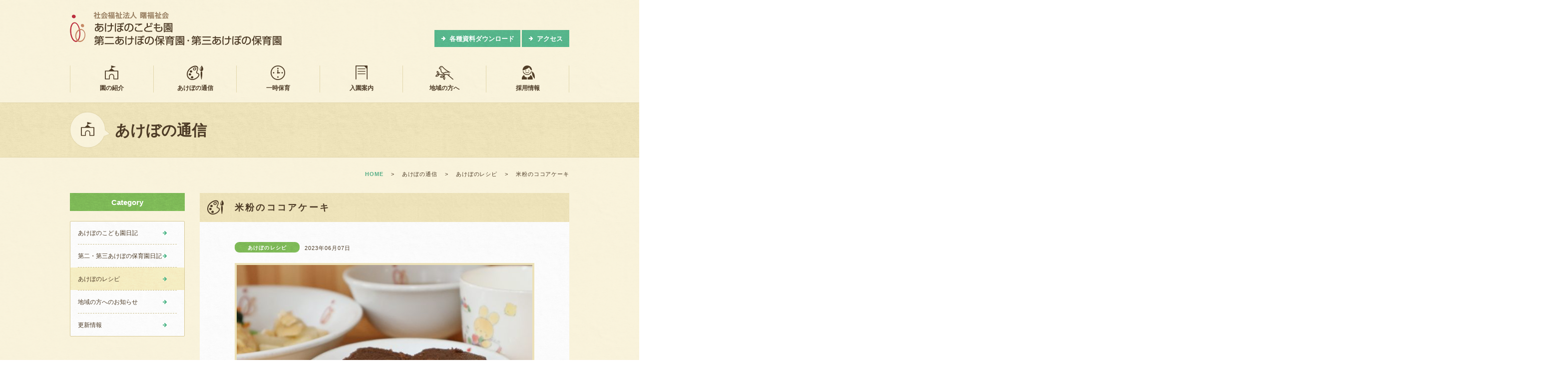

--- FILE ---
content_type: text/html; charset=UTF-8
request_url: http://e-akebono.net/news/recipe/%E7%B1%B3%E7%B2%89%E3%81%AE%E3%82%B3%E3%82%B3%E3%82%A2%E3%82%B1%E3%83%BC%E3%82%AD/
body_size: 3853
content:
<!DOCTYPE HTML>
<html lang="ja">
<head>
<meta charset="utf-8">
<meta name="viewport" content="width=device-width">
<title>米粉のココアケーキ｜あけぼの通信｜社会福祉法人　曙福祉会　あけぼのこども園・第二あけぼの保育園</title>
<meta name="description" content="米粉のココアケーキ｜Just another WordPress site">
<meta name="keywords" content="米粉のココアケーキ,京都,伏見,こども園,保育園,あけぼの">
<link rel="alternate" type="application/rss+xml" title="【あけぼの通信】のフィード" href="http://e-akebono.net/news/feed/">
<link rel="icon" href="http://e-akebono.net/cms/wp-content/themes/e-akebono/img/common/favicon.ico">
<link rel="apple-touch-icon" href="http://e-akebono.net/cms/wp-content/themes/e-akebono/img/common/apple-touch-icon.png">
<link rel="stylesheet" href="http://e-akebono.net/cms/wp-content/themes/e-akebono/reset.css">
<link rel="stylesheet" href="http://e-akebono.net/cms/wp-content/themes/e-akebono/common.css?1499912999">
<link rel="stylesheet" href="http://e-akebono.net/cms/wp-content/themes/e-akebono/style.css?1687923650">
<link rel="stylesheet" href="http://e-akebono.net/cms/wp-content/themes/e-akebono/lib/animate.css">
<link rel="canonical" href="http://e-akebono.net/news/recipe/%E7%B1%B3%E7%B2%89%E3%81%AE%E3%82%B3%E3%82%B3%E3%82%A2%E3%82%B1%E3%83%BC%E3%82%AD/">
<!--[if lt IE 9]>
<script src="http://e-akebono.net/cms/wp-content/themes/e-akebono/lib/html5shiv.js"></script>
<script src="http://e-akebono.net/cms/wp-content/themes/e-akebono/lib/respond.js"></script>
<![endif]-->
<link rel='dns-prefetch' href='//s.w.org' />
<link rel='stylesheet' id='wp-block-library-css'  href='http://e-akebono.net/cms/wp-includes/css/dist/block-library/style.min.css?ver=5.1.19' type='text/css' media='all' />
<link rel='stylesheet' id='easy-swipebox-css'  href='http://e-akebono.net/cms/wp-content/plugins/easy-swipebox/public/css/swipebox.min.css?ver=1.1.2' type='text/css' media='all' />
<script type='text/javascript' src='http://e-akebono.net/cms/wp-includes/js/jquery/jquery.js?ver=1.12.4'></script>
<script type='text/javascript' src='http://e-akebono.net/cms/wp-includes/js/jquery/jquery-migrate.min.js?ver=1.4.1'></script>
<link rel='https://api.w.org/' href='http://e-akebono.net/wp-json/' />
<link rel="alternate" type="application/json+oembed" href="http://e-akebono.net/wp-json/oembed/1.0/embed?url=http%3A%2F%2Fe-akebono.net%2Fnews%2Frecipe%2F%25e7%25b1%25b3%25e7%25b2%2589%25e3%2581%25ae%25e3%2582%25b3%25e3%2582%25b3%25e3%2582%25a2%25e3%2582%25b1%25e3%2583%25bc%25e3%2582%25ad%2F" />
<link rel="alternate" type="text/xml+oembed" href="http://e-akebono.net/wp-json/oembed/1.0/embed?url=http%3A%2F%2Fe-akebono.net%2Fnews%2Frecipe%2F%25e7%25b1%25b3%25e7%25b2%2589%25e3%2581%25ae%25e3%2582%25b3%25e3%2582%25b3%25e3%2582%25a2%25e3%2582%25b1%25e3%2583%25bc%25e3%2582%25ad%2F&#038;format=xml" />
<script>
  (function(i,s,o,g,r,a,m){i['GoogleAnalyticsObject']=r;i[r]=i[r]||function(){
  (i[r].q=i[r].q||[]).push(arguments)},i[r].l=1*new Date();a=s.createElement(o),
  m=s.getElementsByTagName(o)[0];a.async=1;a.src=g;m.parentNode.insertBefore(a,m)
  })(window,document,'script','//www.google-analytics.com/analytics.js','ga');

  ga('create', 'UA-67789114-1', 'auto');
  ga('send', 'pageview');

</script>
</head>
<body id="news">
<div id="wrapper">
	<header id="gHeader" role="banner" itemscope="itemscope" itemtype="http://schema.org/WPHeader">
		<p class="logo"><a href="http://e-akebono.net"><img src="http://e-akebono.net/cms/wp-content/themes/e-akebono/img/common/header/logo01.png" alt="社会福祉法人　曙福祉会　あけぼのこども園・第二あけぼの保育園" width="221"></a></p>
		<nav id="gNav" role="navigation" itemscope="itemscope" itemtype="http://www.schema.org/SiteNavigationElement">
			<div id="btn-gnav" class="btn"></div>
			<ul id="list-gnav" class="cf">
				<li class="home"><a href="http://e-akebono.net">HOME</a>
				<li class="nav01 parent"><a href="http://e-akebono.net/policy/"><img class="swing-obj" src="http://e-akebono.net/cms/wp-content/themes/e-akebono/img/common/header/ico_gnav01.png" alt="" width="36" height="30">園の紹介</a>
					<ul>
						<li class="child" itemprop="name"><a href="http://e-akebono.net/policy/" itemprop="URL">保育方針</a></li>
						<li class="child" itemprop="name"><a href="http://e-akebono.net/outline/" itemprop="URL">園の概要</a></li>
						<li class="child" itemprop="name"><a href="http://e-akebono.net/schedule/" itemprop="URL">1日の流れ</a></li>
						<li class="child" itemprop="name"><a href="http://e-akebono.net/event/" itemprop="URL">年間行事</a></li>
						<li class="child" itemprop="name"><a href="http://e-akebono.net/curriculum/" itemprop="URL">あそび・まなび・ふれあい</a></li>
					</ul>
				</li>
				<li class="nav02 parent" itemprop="name"><a href="/news/" itemprop="URL"><img class="swing-obj" src="http://e-akebono.net/cms/wp-content/themes/e-akebono/img/common/header/ico_gnav02.png" alt="" width="36" height="30">あけぼの通信</a>
					<ul>
						<li class="child"><a href="http://e-akebono.net/news/blog01/">あけぼのこども園</a></li>
						<li class="child"><a href="http://e-akebono.net/news/blog02/">第二・第三あけぼの保育園</a></li>
						<li class="child"><a href="http://e-akebono.net/news/recipe/">あけぼのレシピ</a></li>
						<li class="child"><a href="http://e-akebono.net/news/topics/">地域の方へのお知らせ</a></li>
					</ul>
				</li>
				<li class="nav03 parent" itemprop="name"><a href="http://e-akebono.net/temporary/" itemprop="URL"><img class="swing-obj" src="http://e-akebono.net/cms/wp-content/themes/e-akebono/img/common/header/ico_gnav03.png" alt="" width="36" height="30">一時保育</a></li>
				<li class="nav04 parent" itemprop="name"><a href="http://e-akebono.net/guide/" itemprop="URL"><img class="swing-obj" src="http://e-akebono.net/cms/wp-content/themes/e-akebono/img/common/header/ico_gnav04.png" alt="" width="36" height="30">入園案内</a></li>
				<li class="nav05 parent" itemprop="name"><a href="http://e-akebono.net/support/" itemprop="URL"><img class="swing-obj" src="http://e-akebono.net/cms/wp-content/themes/e-akebono/img/common/header/ico_gnav05.png" alt="" width="36" height="30">地域の方へ</a></li>
				<li class="nav06 parent" itemprop="name"><a href="http://e-akebono.net/recruit/" itemprop="URL"><img class="swing-obj" src="http://e-akebono.net/cms/wp-content/themes/e-akebono/img/common/header/ico_gnav06.png" alt="" width="36" height="30">採用情報</a></li>
				<li class="nav07 sub" itemprop="name"><a href="http://e-akebono.net/download/" itemprop="URL">各種資料ダウンロード</a></li>
				<li class="nav08 sub" itemprop="name"><a href="http://e-akebono.net/access/" itemprop="URL">アクセス</a></li>
			</ul>
		</nav>
		<!-- / #gNav -->
	</header>
	<!-- / #gHeader -->
	<main role="main">
	<div id="main" class="cf">
		<div id="pageTit">
			<p>あけぼの通信</p>
		</div>
		<!-- / #pageTit -->
		<ol id="breadcrumb" itemscope itemtype="http://schema.org/BreadcrumbList">
			<li class="home" itemprop="itemListElement" itemscope itemtype="http://schema.org/ListItem">
				<a class="home" href="http://e-akebono.net" itemprop="item"><span itemprop="name">HOME</span></a>
				<meta itemprop="position" content="1">
			</li>
			<li itemprop="itemListElement" itemscope itemtype="http://schema.org/ListItem">
				<a href="http://e-akebono.net/news/" itemprop="item"><span itemprop="name">あけぼの通信</span></a>
				<meta itemprop="position" content="2">
			</li>
			<li itemprop="itemListElement" itemscope itemtype="http://schema.org/ListItem">
				<a href="http://e-akebono.net/news/recipe/" itemprop="item"><span itemprop="name">あけぼのレシピ</span></a>
				<meta itemprop="position" content="3">
			</li>
			<li class="current" itemprop="itemListElement" itemscope itemtype="http://schema.org/ListItem">
				<span itemprop="name">米粉のココアケーキ</span>
				<meta itemprop="position" content="4">
			</li>
		</ol>
		<!-- /#breadcrumb -->
		<div id="contents">
			<article id="postSingle">
				<h1 class="newsTit01"><span>米粉のココアケーキ</span></h1>
				<div class="info"><span class="cat">あけぼのレシピ</span><time datetime="2023-06-07">2023年06月07日</time></div>
				<p class="pic"><img width="592" height="422" src="http://e-akebono.net/cms/wp-content/uploads/2023/07/IMG_3662-592x422.jpg" class="attachment-pic592 size-pic592 wp-post-image" alt="" title="" /></p>
				<div class="entry">
<h3>材料</h3>
<p>米粉 100ｇ<br />
卵 2個<br />
砂糖 75ｇ<br />
バター 50ｇ<br />
ベーキングパウダー 4ｇ<br />
ココア 1ｇ</p>
<h3>作り方</h3>
<p>①バターを、電子レンジで30～40秒入れて柔らかくしておく。 <br />
②①のバターに卵と砂糖を入れて混ぜる。 <br />
③米粉とベーキングパウダーとココアをふるい、②に混ぜる。 <br />
③オーブンを180度の予熱にしておき、オーブンシートを敷いた耐熱容器の入れて20～25分焼いたら完成です。 </p>				</div>
			</article>
			<!-- / #postSingle -->
			<ul id="singleNav">
				<li><a href="http://e-akebono.net/news/recipe/%e3%83%9d%e3%83%bc%e3%82%af%e3%83%81%e3%83%a3%e3%83%b3%e3%83%97%e3%83%ab%e3%83%bc/" rel="prev">前の記事へ</a></li>
				<li><a href="http://e-akebono.net/news/recipe/%e9%a4%83%e5%ad%90%e3%81%ae%e7%9a%ae%e3%81%a7%e4%bd%9c%e3%82%8b%e3%83%ac%e3%83%a2%e3%83%b3%e3%82%bf%e3%83%ab%e3%83%88%e9%a2%a8/" rel="next">次の記事へ</a></li>
			</ul>
			<!-- / #singleNav -->
		</div>
		<!-- /#contents -->
			<aside id="side">
				<section id="sdCat">
					<h2>Category</h2>
					<ul>
						<li><a href="/news/blog01/"><span>あけぼのこども園日記</span></a></li>
						<li><a href="/news/blog02/"><span>第二・第三あけぼの保育園日記</span></a></li>
						<li class="current"><a href="/news/recipe/"><span>あけぼのレシピ</span></a></li>
						<li><a href="/news/topics/"><span>地域の方へのお知らせ</span></a></li>
						<li><a href="/news/update/"><span>更新情報</span></a></li>
					</ul>
				</section>
				<!-- / #sdCat -->
			</aside>
			<!-- / #side --> 
	</div>
	<!-- / #main -->
	</main>
	<footer id="gFooter" role="contentinfo" itemscope="itemscope" itemtype="http://schema.org/WPFooter">
		<div class="pagetop"><a href="#wrapper"><img src="http://e-akebono.net/cms/wp-content/themes/e-akebono/img/common/footer/arw_pagetop01.png" alt="このページのTOPへ" width="65" height="19"><img class="swing-obj" src="http://e-akebono.net/cms/wp-content/themes/e-akebono/img/common/footer/img_pagetop01.png" alt="" width="45" height="34"></a></div>
		<div id="ftNav">
			<ul>
				<li class="home"><a href="http://e-akebono.net">HOME</a>
				<li class="policy"><a href="http://e-akebono.net/policy/">園の紹介</a>
					<ul>
						<li><a href="http://e-akebono.net/policy/">保育方針</a></li>
						<li class="even"><a href="http://e-akebono.net/event/">年間行事</a></li>
						<li><a href="http://e-akebono.net/outline/">園の概要</a></li>
						<li class="even"><a href="http://e-akebono.net/curriculum/">あそび・まなび・ふれあい</a></li>
						<li><a href="http://e-akebono.net/schedule/">1日の流れ</a></li>
					</ul>
				</li>
				<li class="news"><a href="/news/">あけぼの通信</a>
					<ul>
						<li><a href="http://e-akebono.net/news/blog01/">あけぼのこども園</a></li>
						<li><a href="http://e-akebono.net/news/blog02/">第二・第三あけぼの保育園</a></li>
						<li><a href="http://e-akebono.net/news/recipe/">あけぼのレシピ</a></li>
						<li><a href="http://e-akebono.net/news/topics/">地域の方へのお知らせ</a></li>
					</ul>
				</li>
				<li class="unit"><a href="http://e-akebono.net/temporary/">一時保育</a></li>
				<li class="unit even"><a href="http://e-akebono.net/recruit/">採用情報</a></li>
				<li class="unit"><a href="http://e-akebono.net/guide/">入園案内</a></li>
				<li class="unit even"><a href="http://e-akebono.net/download/">各種資料ダウンロード</a></li>
				<li class="unit"><a href="http://e-akebono.net/support/">地域の方へ</a></li>
				<li class="unit even"><a href="http://e-akebono.net/access/">アクセス</a></li>
			</ul>
		</div>
		<!-- / #ftNav -->
		<ul id="ftBnrs" class="cf">
			<li><a href="http://snapsnap.jp/" target="_blank"><img src="http://e-akebono.net/cms/wp-content/themes/e-akebono/img/common/footer/bnr01.jpg" alt="スナップスナップ" width="128" height="35"></a></li>
			<li><a href="http://www.c-akebono.net/" target="_blank"><img src="http://e-akebono.net/cms/wp-content/themes/e-akebono/img/common/footer/bnr02.jpg" alt="あけぼのケアハウス" width="128" height="35"></a></li>
			<li class="fb"><a href="https://ja-jp.facebook.com/sun.akebono" target="_blank"><img src="http://e-akebono.net/cms/wp-content/themes/e-akebono/img/common/footer/bnr03.jpg" alt="facebook" width="128" height="35"></a></li>
			<li class="tw"><a href="https://twitter.com/akebono_hoikuen" target="_blank"><img src="http://e-akebono.net/cms/wp-content/themes/e-akebono/img/common/footer/bnr04.jpg" alt="Twitter" width="128" height="35"></a></li>
		</ul>
		<!-- / #ftBnrs -->
		<p class="copyright"><small>Copyright &copy; AKEBONO SOCIAL WELFARE CORP. All Rights Reserved.</small></p>
	</footer>
	<!-- / #gFooter --> 
</div>
<!-- / #wrapper -->
<script type='text/javascript' src='http://e-akebono.net/cms/wp-content/plugins/easy-swipebox/public/js/jquery.swipebox.min.js?ver=1.1.2'></script>
<script type='text/javascript'>
/* <![CDATA[ */
var easySwipeBox_localize_init_var = {"lightbox":{"useCSS":true,"useSVG":true,"removeBarsOnMobile":true,"hideCloseButtonOnMobile":false,"hideBarsDelay":3000,"videoMaxWidth":1140,"vimeoColor":"cccccc","loopAtEnd":false,"autoplayVideos":false},"autodetect":{"autodetectImage":true,"autodetectVideo":false,"autodetectExclude":".no-swipebox"}};
/* ]]> */
</script>
<script type='text/javascript' src='http://e-akebono.net/cms/wp-content/plugins/easy-swipebox/public/js/jquery.init.js?ver=1.1.2'></script>
<script type='text/javascript' src='http://e-akebono.net/cms/wp-includes/js/wp-embed.min.js?ver=5.1.19'></script>
<script src="http://e-akebono.net/cms/wp-content/themes/e-akebono/js/common.js"></script>
</body>
</html>


--- FILE ---
content_type: text/css
request_url: http://e-akebono.net/cms/wp-content/themes/e-akebono/common.css?1499912999
body_size: 4132
content:
@charset "utf-8";

/* Link
=========================================== */
a { outline: none; text-decoration: none; }
a:link { color: #4d3b26; }
a:visited { color: #4d3b26; }
a:hover { color: #4d3b26;}
@media screen and (min-width: 641px) {
	a:hover { text-decoration: underline; }
}
a:active { color: #4d3b26; }
/* Clearfix
=========================================== */
.cf:before, .cf:after { content: ""; display: table; }
.cf:after { clear: both; }
.cf { zoom: 1; }

/* Layout
=========================================== */
body {
	min-width: 320px;
	background: url(img/common/bg01.png) 50% 0;
	background-size: 125px;
}
@media screen and (min-width: 641px) {
	html {
		overflow: auto;
	}
	body {
		min-width: 1000px;
		background-size: 250px;
		overflow: hidden;
	}
	#wrapper {
		width: 1000px;
		margin: 0 auto;
	}
}

/* #gHeader
=========================================== */
#gHeader {
	position: relative;
	padding: 14px 20px;
}
@media screen and (min-width: 641px) {
	#gHeader {
		position: relative;
		width: 1000px;
		margin: 0 auto;
		padding: 23px 0 114px;
	}
	#gHeader .logo {
		width: 424px;
	}
	#gHeader .logo img {
		width: 100%;
		height: auto;
	}
}
/* #gNav
------------------------------ */
#gNav .btn {
	position: absolute;
	top: 23px;
	right: 20px;
	display: block;
	width: 22px;
	height: 17px;
	background: url(img/common/header/btn_gnav01.png);
	background-size: 22px auto;
}
#gNav > ul {
	display: none;
	position: absolute;
	top: 56px;
	left: 0;
	-webkit-box-sizing: border-box;
	-moz-box-sizing: border-box;
	box-sizing: border-box;
	width: 100%;
	padding: 0 25px;
	background: url(img/common/bg04.png) 50% 0;
	border: 3px solid #e1ddcc;
	border-width: 3px 0;
	z-index: 100;
}
#gNav li a {
	display: block;
	padding: 10px 0 9px;
	background: url(img/common/ico_arw01.png) no-repeat 100% 50%;
	background-size: 8px;
	font-size: 12px;
	line-height: 1.5;
}
#gNav li.home a {
	font-weight: bold;
}
#gNav li a img {
	display: none;
}
#gNav li.parent + li.parent,
#gNav li.sub {
	margin: 2px 0 0;
}
#gNav li.parent > a,
#gNav li.sub > a {
	margin: 0 -25px;
	background-color: #f9f2db;
	border: 25px solid #f9f2db;
	border-width: 0 25px;
	font-weight: bold;
	color: #56b58b;
}
#gNav li.child + li.child a {
	border-top: 1px solid #e1ddcc;
}
@media screen and (min-width: 641px) {
	#gNav .btn {
		display: none;
	}
	#gNav > ul {
		display: block;
		position: absolute;
		top: auto;
		bottom: 20px;
		padding: 0;
		background: none;
		border: none;
	}
	#gNav li a {
		display: block;
		padding: 0;
		background: none;
		text-align: center;
	}
	#gNav li a img {
		display: block;
		width: 36px;
		margin: 0 auto 6px;
	}
	#gNav li.home {
		display: none;
	}
	#gNav li.parent {
		position: relative;
		float: left;
		width: 167px;
	}
	#gNav li.parent.nav02,
	#gNav li.parent.nav04 {
		width: 166px;
	}
	#gNav li.parent > a {
		margin: 0;
		background: none;
		border: 0;
		border-left: 1px solid #e2d7ac;
		color: #4d3b26;
	}
	#gNav li.parent.nav06 a {
		border-right: 1px solid #e2d7ac;
	}
	#gNav li.parent + li.parent {
		margin: 0;
	}
	#gNav li.parent ul {
		display: none;
		position: absolute;
		top: 63px;
		left: 0;
		width: 228px;
		background: #fff;
		border: 1px solid #d8ca97;
		-webkit-border-radius: 2px;
		-moz-border-radius: 2px;
		border-radius: 2px;
	}
	#gNav li.child {
		padding: 0 17px;
	}
	#gNav li.child + li.child {
		border-top: none;
	}
	#gNav li.child:hover {
		background: #f9f3db;
	}
	#gNav li.child a {
		display: block;
		padding: 15px 0 12px;
		font-size: 12px;
		text-align: left;
		line-height: 1.5;
		color: #4d3b26;
	}
	#gNav li.child + li.child a {
		border-top: 1px dashed #d0c393;
	}
	#gNav li.child a:hover {
		text-decoration: none;
	}
	#gNav li.sub {
		position: absolute;
		top: -71px;
		margin: 0;
		background: url(img/common/bg02.png);
	}
	#gNav li.sub.nav07 {
		right: 98px;
		width: 172px;
	}
	#gNav li.sub.nav08 {
		right: 0;
		width: 95px;
	}
	#gNav li.sub > a {
		margin: 0;
		padding: 8px 0 7px 30px;
		background: url(img/common/ico_arw02_pc.png) no-repeat 14px 50%;
		border: none;
		font-size: 13px;
		font-weight: bold;
		text-align: left;
		line-height: 1.5;
		color: #fff;
	}
}

/* #main
=========================================== */
#main {
	padding: 0 25px 67px;
}
#home #main {
	padding: 25px 25px 67px;
}
@media screen and (min-width: 641px) {
	#main {
		padding: 0 0 80px;
	}
	#home #main {
		padding: 20px 0 80px;
	}
}

/* #contents
=========================================== */
#contents {
	font-size: 13px;
	line-height: 1.8;
	color: #4d3b26;
}
@media screen and (min-width: 641px) {
	#contents {
		letter-spacing: .08em;
	}
	#news #contents {
		float: right;
		width: 740px;
	}
}

/* #side
=========================================== */
#side {
}
@media screen and (min-width: 641px) {
	#side {
		float: left;
		width: 230px;
	}
}
/* #sdCat
------------------------------ */
#sdCat {
	margin: 20px 0 0;
}
#sdCat h2 {
	margin: 0 0 10px;
	padding: 11px 0 10px;
	background: url(img/common/bg06.png);
	background-size: 125px;
	font-size: 14px;
	font-weight: bold;
	text-align: center;
	color: #fff;
}
#sdCat ul {
	padding: 0 15px;
	background: url(img/common/bg04.png);
	background-size: 125px;
	border: 1px solid #d8ca97;
	-webkit-border-radius: 2px;
	-moz-border-radius: 2px;
	border-radius: 2px;
}
#sdCat li + li {
	border-top: 1px dashed #d0c393;
}
#sdCat li a {
	display: block;
	margin: 0 -15px;
}
#sdCat li a span {
	display: block;
	padding: 14px 15px 13px;
	font-size: 12px;
	text-align: left;
	line-height: 1.5;
	color: #4d3b26;
}
@media screen and (min-width: 641px) {
	#sdCat {
		margin: 0;
	}
	#sdCat h2 {
		margin: 0 0 20px;
		background-size: 250px;
		font-size: 15px;
	}
	#sdCat ul {
		background-size: 250px;
	}
	#sdCat li + li {
		border-top: 1px dashed #d0c393;
	}
	#sdCat li a:hover,
	#sdCat li.current a {
		background: url(img/common/bg07.png);
		text-decoration: none;
	}
	#sdCat li a span {
		background: url(img/common/ico_arw01_pc.png) no-repeat 185px 50%;
		font-size: 12px;
	}
}

/* #gFooter
=========================================== */
#gFooter {
	position: relative;
}
#gFooter .pagetop {
	position: absolute;
	top: -43px;
	left: 50%;
	width: 65px;
	margin-left: -33px;
	text-align: center;
}
#gFooter .pagetop a {
	display: block;
}
#gFooter .pagetop a img {
	display: inline-block;
}
#gFooter .pagetop a img + img {
	margin: 5px 0 0;
}
#gFooter .copyright {
	padding: 8px 0 7px;
	background: url(img/common/bg02.png) 50% 0;
	font-size: 9px;
	text-align: center;
	line-height: 1.5;
	color: #f9f3db;
}
@media screen and (min-width: 641px) {
	#gFooter {
		width: 1000px;
		margin: 0 auto;
	}
	#gFooter .pagetop {
		position: absolute;
		top: -39px;
		left: auto;
		right: -160px;
		width: 90px;
		margin-left: 0;
	}
	#gFooter .pagetop a img {
		width: 90px;
		height: auto;
	}
	#gFooter .pagetop a img + img {
		width: 64px;
		height: auto;
		margin: 8px 0 0;
	}
	#gFooter .copyright {
		margin: 0 -200%;
		padding: 20px 200% 19px;
		font-size: 13px;
		line-height: 1.5;
		color: #f9f3db;
	}
}
/* #ftNav
------------------------------ */
#ftNav {
	display: none;
}
@media screen and (min-width: 641px) {
	#ftNav {
		display: block;
		margin: 0 -200%;
		padding: 50px 200% 53px;
		background: url(img/common/bg04.png) 50% 0;
	}
	#ftNav ul {
		overflow: hidden;
	}
	#ftNav ul .home {
		float: left;
		width: 95px;
		min-height: 124px;
		border-right: 1px solid #e1ddcc;
	}
	#ftNav ul .home a {
		display: block;
		padding: 0 0 0 20px;
		background: url(img/common/ico_arw01_pc.png) no-repeat 3px 50%;
		font-size: 13px;
		font-weight: bold;
		line-height: 1.2;
		color: #4d3b26;
	}
	#ftNav ul .policy {
		float: left;
		width: 304px;
		padding: 0 30px;
		min-height: 124px;
		border-right: 1px solid #e1ddcc;
	}
	#ftNav ul .policy > a {
		display: block;
		margin: 0 0 15px;
		font-size: 13px;
		font-weight: bold;
		line-height: 1.2;
		color: #56b58b;
	}
	#ftNav ul .policy li {
		float: left;
		width: 125px;
		margin: 0 0 8px;
	}
	#ftNav ul .policy li.even {
		width: 175px;
	}
	#ftNav ul .policy li a {
		padding: 0 0 0 14px;
		background: url(img/common/ico_arw01_pc.png) no-repeat 0 50%;
		background-size: 8px;
		font-size: 13px;
		line-height: 1.2;
		color: #4d3b26;
	}
	#ftNav ul .news {
		float: left;
		width: 147px;
		padding: 0 30px;
		min-height: 124px;
		border-right: 1px solid #e1ddcc;
	}
	#ftNav ul .news > a {
		display: block;
		margin: 0 0 15px;
		font-size: 13px;
		font-weight: bold;
		line-height: 1.2;
		color: #56b58b;
	}
	#ftNav ul .news li {
		margin: 0 0 8px;
	}
	#ftNav ul .news li a {
		padding: 0 0 0 14px;
		background: url(img/common/ico_arw01_pc.png) no-repeat 0 50%;
		background-size: 8px;
		font-size: 13px;
		line-height: 1.2;
		color: #4d3b26;
	}
	#ftNav ul .unit {
		float: left;
		width: 120px;
		margin: 0 0 8px;
		padding: 33px 0 0 30px;
	}
	#ftNav ul .unit.even {
		width: 160px;
		padding-left: 0;
	}
	#ftNav ul .unit + .unit +  .unit {
		padding-top: 0;
	}
	#ftNav ul .unit a {
		padding: 0 0 0 14px;
		background: url(img/common/ico_arw01_pc.png) no-repeat 0 50%;
		background-size: 8px;
		font-size: 13px;
		line-height: 1.2;
		color: #4d3b26;
	}
}
/* #ftBnrs
------------------------------ */
#ftBnrs {
	padding: 25px 18px 10px;
	background: url(img/common/bg03.png) 50% 0;
}
#ftBnrs li {
	float: left;
	width: 50%;
	margin: 0 0 15px;
	padding: 0 7px;
	-webkit-box-sizing: border-box;
	-moz-box-sizing: border-box;
	box-sizing: border-box;
}
#ftBnrs li img {
	width: 100%;
	height: auto;
}
@media screen and (min-width: 641px) {
	#ftBnrs {
		margin: 0 -200%;
		padding: 21px 200%;
	}
	#ftBnrs li {
		width: 235px;
		margin: 0;
		padding: 0;
		background: #fff;
	}
	#ftBnrs li + li {
		margin-left: 20px;
	}
	#ftBnrs li a {
		opacity: 1;
		-webkit-transition: all .1s linear;
		-moz-transition: all .1s linear;
		transition: all .1s linear;
	}
	#ftBnrs li a:hover {
		opacity: .8;
	}
}

/* COMMON PARTS
=========================================== */
/* #pageTit
------------------------------ */
#pageTit {
	margin: 0 -25px 25px;
	padding: 0 25px;
	background: url(img/common/bg05.png) 50% 0;
	background-size: 125px;
	border: 1px solid #e2d6ab;
	border-width: 1px 0;
}
#pageTit h1,
#pageTit p {
	padding: 20px 0 19px 48px;
	background: url(img/common/tit_page01.png) no-repeat 0 50%;
	background-size: 41px;
	font-size: 18px;
	font-weight: bold;
	line-height: 1.5;
	color: #4d3b26;
}
#download #pageTit h1 {
	background-image: url(img/download/tit_page01.png);
}
#news #pageTit h1 {
	background-image: url(img/news/tit_page01.png);
}
#guide #pageTit h1 {
	background-image: url(img/guide/tit_page01.png);
}
#temporary #pageTit h1 {
	background-image: url(img/temporary/tit_page01.png);
}
#support #pageTit h1 {
	background-image: url(img/support/tit_page01.png);
}
#recruit #pageTit h1 {
	background-image: url(img/recruit/tit_page01.png);
}
@media screen and (min-width: 641px) {
	#pageTit {
		margin: 0 -200% 25px;
		padding: 0 200%;
		background-size: 250px;
	}
	#pageTit h1,
	#pageTit p {
		padding: 32px 0 31px 90px;
		background-size: 82px;
		font-size: 30px;
	}
}
/* #breadcrumb
------------------------------ */
#breadcrumb {
	display: none;
}
@media screen and (min-width: 641px) {
	#breadcrumb {
		display: block;
		margin: 0 0 30px;
		text-align: right;
		letter-spacing: -0.5em;
	}
	#breadcrumb li {
		position: relative;
		display: inline-block;
		margin: 0 37px 0 0;
		font-size: 11px;
		line-height: 1.5;
		letter-spacing: .08em;
	}
	#breadcrumb li.home a {
		font-weight: bold;
		color: #52ad85;
	}
	#breadcrumb li:before {
		position: absolute;
		top: 0;
		right: -22px;
		display: block;
		content: ">";
		color: #4d3b26;
	}
	#breadcrumb li.current {
		margin: 0;
		color: #4d3b26;
	}
	#breadcrumb li.current:before {
		content: "";
	}
}
/* #cmnIntro
------------------------------ */
#cmnIntro {
	margin: 0 0 20px;
}
#cmnIntro h1 {
	margin: 0 0 10px;
	padding: 0 0 10px;
	border-bottom: 2px solid #52ad85;
	font-size: 18px;
	font-weight: bold;
	text-align: center;
	line-height: 1.6;
	color: #52ad85;
}
#cmnIntro h1 + p {
	font-size: 15px;
	text-align: center;
}
#cmnIntro h1 + p br {
	display: none;
}
@media screen and (min-width: 641px) {
	#cmnIntro {
		margin: 0 0 65px;
	}
	#cmnIntro h1 {
		min-height: 48px;
		padding: 5px 0 0;
		border-bottom: none;
		font-size: 24px;
	}
	#cmnIntro h1 span {
		position: relative;
	}
	#cmnIntro h1 br {
		display: none;
	}
	#cmnIntro h1 span:before,
	#cmnIntro h1 span:after {
		position: absolute;
		top: -5px;
		display: block;
		width: 30px;
		height: 53px;
		content: "";
	}
	#cmnIntro h1 span:before {
		left: -40px;
		background: url(img/common/bdr_intro01.png) no-repeat;
	}
	#cmnIntro h1 span:after {
		right: -40px;
		background: url(img/common/bdr_intro02.png) no-repeat;
	}
	#cmnIntro h1 + p br {
		display: block;
	}
}
/* .cmnTit01
------------------------------ */
.cmnTit01 {
	position: relative;
	margin: 0 0 15px;
	padding: 5px 10px 4px;
	background: url(img/common/bg05.png);
	background-size: 125px;
	font-weight: bold;
	text-align: center;
	line-height: 1.5;
	letter-spacing: .09em;
}
.cmnTit01 .ico {
	position: absolute;
	top: -3px;
	right: 4px;
}
@media screen and (min-width: 641px) {
	.cmnTit01 {
		margin: 0 0 15px;
		padding: 11px 10px 10px;
		background-size: auto;
		font-size: 18px;
		letter-spacing: .18em;
	}
	.cmnTit01 .ico {
		top: -18px;
		right: 11px;
		width: 124px;
		height: auto;
	}
}
/* .cmnTit02
------------------------------ */
.cmnTit02 {
	border-bottom: 2px solid #4d3b26;
	font-size: 14px;
	font-weight: bold;
	text-align: center;
}
.cmnTit02 span {
	display: none;
}
@media screen and (min-width: 641px) {
	.cmnTit02 {
		border-bottom: 2px solid #4d3b26;
		font-size: 18px;
		text-align: left;
	}
	.cmnTit02 span {
		position: relative;
		top: -4px;
		display: inline;
		padding: 0 0 0 10px;
		font-size: 13px;
	}
}
/* .blockLink
------------------------------ */
.blockLink {
	display: block;
}
@media screen and (min-width: 641px) {
	.blockLink:hover h1,
	.blockLink:hover h2,
	.blockLink:hover h3 {
		text-decoration: underline;
	}
}
/* .cmnTbl01
------------------------------ */
.cmnTbl01 {
	border-bottom: 1px solid #e1d5aa;
}
.cmnTbl01 th,
.cmnTbl01 td {
	display: block;
	border: 1px solid #e1d5aa;
	border-width: 1px 1px 0;
	font-weight: normal;
	vertical-align: top;
}
.cmnTbl01 th {
	padding: 6px 0 5px;
	background: url(img/common/bg07.png);
	background-size: 125px;
	text-align: center;
}
.cmnTbl01 td {
	padding: 11px 10px 10px;
	background: url(img/common/bg04.png);
	background-size: 125px;
}
@media screen and (min-width: 641px) {
	.cmnTbl01 {
		border-bottom: none;
	}
	.cmnTbl01 th,
	.cmnTbl01 td {
		display: table-cell;
		border-width: 1px;
	}
	.cmnTbl01 th {
		padding: 11px 30px 10px;
		background-size: 250px;
	}
	.cmnTbl01 td {
		padding: 11px 23px 10px;
		background-size: 250px;
	}
}
/* .cmnTbl02
------------------------------ */
.cmnTbl02 {
	width: 100%;
	margin: 0 0 20px;
	font-weight: bold;
}
.cmnTbl02 caption {
	padding: 6px 0 5px;
	background: url(img/common/bg06.png);
	background-size: 125px;
	-webkit-border-radius: 3px 3px 0 0;
	-moz-border-radius: 3px 3px 0 0;
	border-radius: 3px 3px 0 0;
	text-align: center;
	-webkit-text-shadow: 1px 1px 1px rgba(0,0,0,.2);
	-moz-text-shadow: 1px 1px 1px rgba(0,0,0,.2);
	text-shadow: 1px 1px 1px rgba(0,0,0,.2);
	line-height: 1.5;
	color: #fff;
}
.cmnTbl02 th,
.cmnTbl02 td {
	padding: 6px 10px 5px;
	text-align: center;
	vertical-align: top;
	line-height: 1.8;
}
.cmnTbl02 tr:last-child th {
	border-radius: 0 0 0 3px;
}
.cmnTbl02 tr:last-child td {
	border-radius: 0 0 3px 0;
}
.cmnTbl02 th {
	width: 20%;
	background: url(img/common/bg08.png);
	background-size: 125px;
	color: #f9f2db;
}
.cmnTbl02 .stripe th {
	background-image: url(img/common/bg09.png);
}
.cmnTbl02 td {
	background: #fff;
}
.cmnTbl02 .stripe td {
	background: #f5eec2;
}
@media screen and (min-width: 641px) {
	.cmnTbl02 {
		margin: 0;
	}
	.cmnTbl02 caption {
		padding: 10px 0 8px;
		background-size: 250px;
		font-size: 18px;
	}
	.cmnTbl02 th,
	.cmnTbl02 td {
		padding: 9px 10px 7px;
		font-size: 15px;
	}
	.cmnTbl02 tr:last-child th {
		border-radius: 0 0 0 3px;
	}
	.cmnTbl02 tr:last-child td {
		border-radius: 0 0 3px 0;
	}
	.cmnTbl02 th {
		width: 100px;
		background-size: 250px;
	}
	.cmnTbl02 td {
		height: 27px;
		vertical-align: middle;
	}
	.cmnTbl02 .cellH02 {
		height: 70px;
	}
	.cmnTbl02 .cellH03 {
		height: 113px;
	}
	.cmnTbl02 .cellH04 {
		height: 156px;
	}
}
/* .cmnTbl03
------------------------------ */
.cmnTbl03 {
	width: 100%;
	margin: 20px 0 0;
	border-bottom: 1px solid #e1d5aa;
}
.cmnTbl03 caption {
	padding: 6px 10px 5px;
	background: url(img/common/bg07.png);
	background-size: 125px;
	border: 1px solid #e1d5aa;
	border-width: 1px 1px 0;
	font-weight: bold;
	text-align: center;
	line-height: 1.5;
}
.cmnTbl03 th,
.cmnTbl03 td {
	display: block;
	padding: 6px 10px 5px;
	background: url(img/common/bg04.png);
	background-size: 125px;
	border: 1px solid #e1d5aa;
	border-width: 1px 1px 0;
	text-align: center;
	vertical-align: top;
}
.cmnTbl03 th {
	font-weight: bold;
	color: #52ad85;
}
@media screen and (min-width: 641px) {
	.cmnTbl03 {
		margin: 0;
		border: none;
	}
	.cmnTbl03 caption {
		padding: 11px 10px 10px;
		background-size: 250px;
		border: 1px solid #e1d5aa;
		border-width: 1px 1px 0;
	}
	.cmnTbl03 th,
	.cmnTbl03 td {
		display: table-cell;
		padding: 11px 10px 10px;
		background-size: 250px;
		border: 1px solid #e1d5aa;
	}
	.cmnTbl03 td {
		text-align: left;
	}
}
/* .cmnTbl04
------------------------------ */
.cmnTbl04 {
	width: 100%;
	margin: 0 0 20px;
	border-bottom: 1px solid #e1d5aa;
}
.cmnTbl04 caption {
	padding: 0 0 0 15px;
	background: url(img/common/ico_dot01.gif) no-repeat 0 50%;
	background-size: 10px;
	font-size: 14px;
	font-weight: bold;
	text-align: left;
}
.cmnTbl04 th,
.cmnTbl04 td {
	padding: 6px 10px 5px;
	border: 1px solid #e1d5aa;
	font-weight: normal;
	vertical-align: top;
}
.cmnTbl04 th {
	width: 60%;
	background: url(img/common/bg07.png);
	background-size: 125px;
	border-width: 1px 0 1px 1px;
	text-align: left;
}
.cmnTbl04 td {
	background: url(img/common/bg04.png);
	background-size: 125px;
	border-width: 1px 1px 1px 0;
	font-weight: bold;
	text-align: right;
}
.cmnTbl04 td span {
	font-weight: normal;
}
@media screen and (min-width: 641px) {
	.cmnTbl04 {
		margin: 0;
		border-bottom: none;
	}
	.cmnTbl04 caption {
		margin: 0 0 3px;
		padding: 0 0 0 28px;
		background-size: 14px;
		font-size: 18px;
	}
	.cmnTbl04 th,
	.cmnTbl04 td {
		display: table-cell;
	}
	.cmnTbl04 th {
		padding: 11px 20px 10px;
		background-size: 250px;
	}
	.cmnTbl04 td {
		padding: 11px 15px 10px;
		background-size: 250px;
	}
}
/* .cmnAccess
------------------------------ */
.cmnAccess li + li {
	margin: 25px 0 0;
}
.cmnAccess li > a {
	background: url(img/common/bg04.png);
	background-size: 125px;
	overflow: hidden;
}
.cmnAccess li a .pic {
	position: relative;
	float: left;
	width: 80px;
	height: 95px;
	margin: 0 10px 0 0;
	overflow: hidden;
}
.cmnAccess li a .pic img {
	position: absolute;
	top: 0;
	right: -100%;
	bottom: 0;
	left: -100%;
	margin: auto;
}
.cmnAccess li a .txt {
	padding: 10px 0 0 90px;
	height: 85px;
	line-height: 1.4;
	letter-spacing: normal;
}
.cmnAccess li a .txt .name {
	font-weight: bold;
}
.cmnAccess li a .txt .address {
	font-size: 10px;
}
.cmnAccess li a .txt .tel {
	font-weight: bold;
}
@media screen and (min-width: 641px) {
	.cmnAccess {
		overflow: hidden;
	}
	.cmnAccess li {
		float: left;
		width: 480px;
		background-size: 250px;
	}
	.cmnAccess li + li {
		float: right;
		margin: 0;
	}
	.cmnAccess li + li + li {
		float: left;
		margin: 40px 0 0;
	}
	.cmnAccess li a .pic {
		float: left;
		width: 150px;
		height: 131px;
		margin: 0;
	}
	.cmnAccess li a .pic img {
		width: auto;
		height: 100%;
	}
	.cmnAccess li a .txt {
		float: right;
		width: 300px;
		padding: 12px 0 5px;
		height: auto;
		line-height: 1.5;
		letter-spacing: .08em;
	}
	.cmnAccess li a .txt .name {
		margin: 0 0 2px;
		font-size: 18px;
	}
	.cmnAccess li a .txt .address {
		font-size: 13px;
	}
	.cmnAccess li a .txt .tel {
		font-size: 14px;
	}
}
/* .cmnGallery01
------------------------------ */
.cmnGallery01 ul {
	overflow: hidden;
}
.cmnGallery01 ul li {
	float: left;
	width: 46%;
	margin: 0 0 20px;
}
.cmnGallery01 ul li:nth-child(even) {
	float: right;
}
.cmnGallery01 ul li img {
	width: 100%;
	height: auto;
}
@media screen and (min-width: 641px) {
	.cmnGallery01 {
		overflow: hidden;
	}
	.cmnGallery01 ul {
		margin: 0 -32px 0 0;
	}
	.cmnGallery01 ul li {
		width: 226px;
		margin: 0 32px 32px 0;
	}
	.cmnGallery01 ul li:nth-child(even) {
		float: left;
	}
}
/* #pageNav
------------------------------ */
#pageNav {
	padding: 20px 0 0;
    text-align: center;
	letter-spacing: -.5em;
}
#pageNav li {
    display: inline-block;
	margin: 0 3px;
	letter-spacing: normal;
}
#pageNav li.before a,
#pageNav li.after a,
#pageNav li.current span {
	display: block;
	width: 28px;
	padding: 5px 0 4px;
	border: 1px solid #55b48a;
	-webkit-border-radius: 3px;
	-moz-border-radius: 3px;
	border-radius: 3px;
	font-size: 12px;
	line-height: 1.5;
	text-align: center;
}
#pageNav li.before a,
#pageNav li.after a {
	background: url(img/common/bg04.png);
	background-size: 125px;
}
#pageNav li.current span {
	background: url(img/common/bg02.png);
	background-size: 125px;
	color: #f9f2db;
}
#pageNav li.previous a,
#pageNav li.next a {
	display: block;
	width: 30px;
	height: 30px;
	text-indent: 100%;
	white-space: nowrap;
	overflow: hidden;
}
#pageNav li.previous a {
	background: url(img/common/ico_prev01.png) no-repeat 50% 50%;
	background-size: 19px;
}
#pageNav li.next a {
	background: url(img/common/ico_next01.png) no-repeat 50% 50%;
	background-size: 19px;
}
@media screen and (min-width: 641px) {
	#pageNav {
		padding: 40px 0 0;
	}
	#pageNav li {
		margin: 0 5px;
	}
	#pageNav li.before a,
	#pageNav li.after a,
	#pageNav li.current span {
		display: block;
		width: 38px;
		padding: 11px 0 9px;
	}
	#pageNav li.before a,
	#pageNav li.after a {
		background-size: 250px;
	}
	#pageNav li.current span {
		background-size: 250px;
	}
	#pageNav li.previous a,
	#pageNav li.next a {
		width: 40px;
		height: 40px;
	}
	#pageNav li.previous a {
		background: url(img/common/ico_prev01_pc.png) no-repeat 50% 50%;
		background-size: 28px;
	}
	#pageNav li.next a {
		background: url(img/common/ico_next01_pc.png) no-repeat 50% 50%;
		background-size: 28px;
	}
}

/* #singleNav
------------------------------ */
#singleNav {
	margin: 20px 0;
	overflow: hidden;
}
#singleNav li {
	float: left;
	width: 50%;
}
#singleNav li + li {
	float: right;
}
#singleNav li a {
	display: block;
	padding: 2px 0 0 25px;
	background: url(img/common/ico_prev01.png) no-repeat 0 50%;
	background-size: 19px;
	font-size: 12px;
	line-height: 1.5;
}
#singleNav li + li a {
	padding: 2px 25px 0 0;
	background: url(img/common/ico_next01.png) no-repeat 100% 50%;
	background-size: 19px;
	text-align: right;
}
@media screen and (min-width: 641px) {
	#singleNav {
		width: 600px;
		margin: 40px auto 0;
	}
	#singleNav li a {
		padding: 5px 0 4px 38px;
		background: url(img/common/ico_prev01_pc.png) no-repeat 0 50%;
		font-size: 13px;
		line-height: 1.7;
	}
	#singleNav li + li a {
		padding: 5px 38px 4px 0;
		background: url(img/common/ico_next01_pc.png) no-repeat 100% 50%;
		text-align: right;
	}
}

























--- FILE ---
content_type: text/css
request_url: http://e-akebono.net/cms/wp-content/themes/e-akebono/style.css?1687923650
body_size: 7409
content:
@charset "utf-8";
/*
Theme Name: あけぼのこども園
Author: あけぼのこども園
Author URI: http://e-akebono.net/
*/

/* #home　ホーム
=========================================== */
/* #mainImg
------------------------------ */
#mainImgWrap {
	position: relative;
	width: 100%;
	overflow: hidden;
}
#mainImg {
	height: 190px;
	margin: 0 -230px;
}
#mainImg li {
	position: relative;
	height: 190px;
	-webkit-border-radius: 1px;
	-moz-border-radius: 1px;
	border-radius: 1px;
	overflow: hidden;
}
#mainImg li img {
	position: absolute;
	top: -100%;
	right: -100%;
	bottom: -100%;
	left: -100%;
	width: auto;
	height: 100%;
	margin: auto;
}
#mainImg .navPrev a {
	display: block;
	position: absolute;
	top: 50%;
	left: 11px;
	width: 39px;
	height: 39px;
	margin-top: -20px;
	background: url(img/home/ico_mainimg01.png) no-repeat;
	background-size: 39px;
	text-indent: -100%;
	white-space: nowrap;
	overflow: hidden;
}
#mainImg .navPrev.adjust a {
	left: 31px;
}
#mainImg .navNext a {
	display: block;
	position: absolute;
	top: 50%;
	right: 11px;
	width: 39px;
	height: 39px;
	margin-top: -20px;
	background: url(img/home/ico_mainimg02.png) no-repeat;
	background-size: 39px;
	text-indent: -100%;
	white-space: nowrap;
	overflow: hidden;
}
#mainImg .navNext.adjust a {
	right: 31px;
}
@media screen and (min-width: 641px) {
	#mainImgWrap {
		position: relative;
		width: 100%;
		overflow: visible;
	}
	#mainImg {
		height: auto;
		margin: 0 -1645px;
	}
	#mainImg li {
		position: relative;
		height: auto;
		-webkit-border-radius: 2px;
		-moz-border-radius: 2px;
		border-radius: 2px;
		overflow: hidden;
	}
	#mainImg li img {
		position: relative;
		top: auto;
		right: auto;
		bottom: auto;
		left: auto;
		width: 100%;
		height: auto;
		margin: 0;
	}
	#mainImg .navPrev a {
		left: 80px;
		width: 72px;
		height: 72px;
		margin-top: -36px;
		background: url(img/home/ico_mainimg01_pc.png) no-repeat;
		background-size: 72px;
	}
	#mainImg .navNext a {
		right: 80px;
		width: 72px;
		height: 72px;
		margin-top: -36px;
		background: url(img/home/ico_mainimg02_pc.png) no-repeat;
		background-size: 72px;
	}
}
/* #twittr
------------------------------ */
#home #twitter {
	margin: 0 0 25px;
	border: 2px solid #56b68c;
	border-width: 2px 0;
}
#home #twitter a {
	display: block;
	padding: 10px 0 10px 20px;
	background: url(img/home/ico_twitter01.png) no-repeat 0 15px;
	background-size: 13px auto;
}
#home #twitter a .date {
	font-size: 11px;
	font-weight: bold;
	line-height: 2;
	color: #52ad85;
}
@media screen and (min-width: 641px) {
	#home #twitter a {
		padding-left: 32px;
		background: url(img/home/ico_twitter01.png) no-repeat 0 15px;
		background-size: 26px auto;
		overflow: hidden;
	}
	#home #twitter a .date {
		float: left;
		width: 84px;
		padding: 5px 0 0;
	}
	#home #twitter a .txt {
		float: left;
		width: 884px;
		padding: 5px 0 0;
	}
	#home #twitter a:hover .txt {
		text-decoration: underline;
	}
}
/* #news
------------------------------ */
#home #news {
	margin: 0 0 28px;
}
@media screen and (min-width: 641px) {
	#home #news {
		margin: 0 0 40px;
	}
}
/* #newsIn */
#home #newsIn {
	margin: 0 0 25px;
}
#home #newsIn > h1 {
	margin: 0 0 6px;
}
#home #newsIn article {
	border-bottom: 1px dashed #d0c393;
}
#home #newsIn article + article + article {
	display: none;
}
#home #newsIn article a {
	padding: 9px 0 6px;
}
#home #newsIn article p {
	margin: 0 0 3px;
	overflow: hidden;
}
#home #newsIn article p span {
	display: block;
	float: left;
	width: 130px;
	margin: 0 5px 0 0;
	padding: 4px 0 2px;
	background: url(img/common/bg06.png);
	background-size: 125px;
	-webkit-border-radius: 9px;
	-moz-border-radius: 9px;
	border-radius: 9px;
	font-size: 10px;
	font-weight: bold;
	text-align: center;
	line-height: 1.5;
	color: #fff;
}
#home #newsIn article p time {
	display: block;
	float: left;
	width: 112px;
	padding: 4px 0 2px;
	font-size: 10px;
	line-height: 1.5;
}
#home #newsIn article h1 {
	font-weight: normal;
	line-height: 1.5;
}
@media screen and (min-width: 641px) {
	#home #newsIn {
		float: left;
		width: 560px;
		margin: 0;
		padding: 14px 0 0;
	}
	#home #newsIn > h1 {
		margin: 0 0 5px;
	}
	#home #newsIn article + article + article {
		display: block;
	}
	#home #newsIn article a {
		padding: 15px 0 14px;
		overflow: hidden;
	}
	#home #newsIn article p {
		float: left;
		width: 246px;
		margin: 0;
		overflow: hidden;
	}
	#home #newsIn article p span {
		margin: 0 10px 0 0;
		padding: 3px 0 2px;
		background-size: auto;
		-webkit-border-radius: 10px;
		-moz-border-radius: 10px;
		border-radius: 10px;
	}
	#home #newsIn article p time {
		width: 100px;
		padding: 2px 0 1px;
		font-size: 11px;
	}
	#home #newsIn article h1 {
		float: left;
		width: 294px;
		padding: 1px 0 0 20px;
		background: url(img/common/ico_arw01_pc.png) no-repeat 0 6px;
		font-size: 13px;
	}
}
/* .newsMessage */
#home .newsMessage {
	position: relative;
}
#home .newsMessage .copy {
	position: absolute;
	width: 70%;
	padding: 15% 0 0;
	font-weight: bold;
	text-align: center;
	line-height: 1.4;
	color: #fff;
	z-index: 10;
}
#home .newsMessage .txt {
	position: absolute;
	width: 70%;
	padding: 30% 0 0;
	text-align: center;
	color: #fff;
	z-index: 10;
}
#home .newsMessage .txt span {
	padding: 0 0 0 13px;
	font-size: 9px;
	background: url(img/common/ico_arw02.png) no-repeat 0 50%;
	background-size: 8px;
	text-decoration: underline;
}
#home .newsMessage .img img {
	width: 100%;
	height: auto;
}
@media screen and (min-width: 641px) {
	#home .newsMessage {
		float: right;
		width: 464px;
		margin: 0 -55px 0 0;
	}
	#home .newsMessage .copy {
		width: 324px;
		padding: 70px 0 0;
		font-size: 18px;
		line-height: 1.5;
	}
	#home .newsMessage .txt {
		width: 324px;
		padding: 150px 0 0;
	}
	#home .newsMessage .txt span {
		padding: 0 0 0 16px;
		font-size: 13px;
		background: url(img/common/ico_arw02_pc.png) no-repeat 0 50%;
		background-size: auto;
		text-decoration: none;
	}
	#home .newsMessage a:hover .txt span {
		text-decoration: underline;
	}
}
/* #about
------------------------------ */
#home #about {
	margin: 0 -25px;
	padding: 11px;
	background: url(img/common/bg02.png) 50% 0;
	background-size: 125px;
	overflow: hidden;
}
#home #about h1 {
	float: left;
	width: 50%;
	padding: 7px;
	-webkit-box-sizing: border-box;
	-moz-box-sizing: border-box;
	box-sizing: border-box;
}
#home #about h1 img {
	width: 100%;
	height: auto;
}
#home #about .aboutIn {
	float: left;
	width: 50%;
	padding: 7px;
	-webkit-box-sizing: border-box;
	-moz-box-sizing: border-box;
	box-sizing: border-box;
}
#home #about .aboutIn a {
	display: block;
	position: relative;
}
#home #about .aboutIn a img {
	width: 100%;
	height: auto;
}
#home #about .aboutIn a .txt {
	position: absolute;
	top: 80%;
	left: 0;
	display: block;
	width: 100%;
	font-weight: bold;
	text-align: center;
}
@media screen and (min-width: 641px) {
	#home #about {
		margin: 0 -200% 50px;
		padding: 50px 200%;
		background-size: 250px;
	}
	#home #about h1 {
		width: 235px;
		padding: 0;
		-webkit-box-sizing: content-box;
		-moz-box-sizing: content-box;
		box-sizing: content-box;
	}
	#home #about .aboutIn {
		float: left;
		width: 235px;
		margin: 0 0 0 20px;
		padding: 0;
		background: #fff;
		-webkit-box-sizing: content-box;
		-moz-box-sizing: content-box;
		box-sizing: content-box;
	}
	#home #about .aboutIn a {
		opacity: 1;
		transition: all .1s linear;
	}
	#home #about .aboutIn a:hover {
		opacity: .8;
	}
	#home #about .aboutIn a .txt {
		top: 193px;
		font-size: 16px;
	}
}
/* #info
------------------------------ */
#home #info {
	margin: 0 0 25px;
}
#home #info section {
	padding: 25px 0 0;
}
#home #info section h1 {
	margin: 0 0 15px;
	padding: 5px 0 4px;
	background: url(img/common/bg05.png);
	background-size: 125px;
	font-weight: bold;
	text-align: center;
	line-height: 1.5;
}
#home #info section a {
	display: block;
	position: relative;
	overflow: hidden;
}
#home #info section a .pic {
	position: relative;
	float: right;
	width: 113px;
	height: 145px;
	margin: 0 0 10px 25px;
	overflow: hidden;
}
#home #info section a .pic img {
	position: absolute;
	top: -100%;
	right: 0;
	bottom: -100%;
	width: auto;
	height: 100%;
	margin: auto;
}
#home #info section a .txt {
	line-height: 1.6;
}
#home #info section a .ico {
	position: absolute;
	top: 59px;
	right: 99px;
	width: 28px;
	height: 28px;
}
@media screen and (min-width: 641px) {
	#home #info {
		margin: 0 0 55px;
		overflow: hidden;
	}
	#home #info section {
		float: left;
		width: 480px;
		padding: 0;
	}
	#home #info section + section {
		float: right;
	}
	#home #info section h1 {
		margin: 0 0 20px;
		padding: 11px 0 10px;
		background-size: 250px;
		font-size: 18px;
	}
	#home #info section a .pic {
		position: static;
		width: 240px;
		height: auto;
		margin: 0;
		background: #fff;
		opacity: 1;
		transition: all .1s linear;
		overflow: visible;
	}
	#home #info section a:hover .pic {
		opacity: .8;
	}
	#home #info section a .pic img {
		position: static;
		margin: 0;
		width: 100%;
		height: auto;
	}
	#home #info section a .txt {
		float: left;
		width: 200px;
		line-height: 1.7;
	}
	#home #info section a .ico {
		position: absolute;
		top: 82px;
		right: 218px;
		width: 45px;
		height: 45px;
	}
	#home #info section a .ico img {
		width: 100%;
		height: auto;
	}
}
/* #access
------------------------------ */
#home #access h1 {
	margin: 0 0 20px;
	padding: 24px 0 0;
	background: url(img/common/tit_access01.png) no-repeat 50% 0;
	background-size: 237px auto;
	font-weight: bold;
	text-align: center;
	line-height: 1.5;
	color: #4d3b26;
}
#home #access li .map {
	width: 100%;
	height: 130px;
}
#home #access li .map iframe {
	width: 100%;
	height: 100%;
}
@media screen and (min-width: 641px) {
	#home #access h1 {
		margin: 0 0 30px;
		padding: 40px 0 0;
		background-size: 474px auto;
		font-size: 18px;
	}
	#home #access li .map {
		height: 260px;
	}
}

/* #policy 保育方針
=========================================== */
/* #experience
------------------------------ */
#policy #experience {
	margin: 0 -25px 20px;
	padding: 25px;
	background: url(img/common/bg02.png) 50% 0;
	background-size: 125px;
}
#policy #experience .txt h1 {
	margin: 0 0 15px;
	padding: 2px;
	background: url(img/common/bg_ptn01.jpg);
	background-size: 50px auto;
	text-align: center;
	color: #fff;
}
#policy #experience .txt h1 span {
	display: block;
	background: url(img/common/bg02.png);
	background-size: 125px;
}
#policy #experience .txt p {
	margin: 10px 0;
	color: #fff;
}
#policy #experience .pic img {
	width: 100%;
	height: auto;
}
@media screen and (min-width: 641px) {
	#policy #experience {
		margin: 0 -200% 50px;
		padding: 50px 200%;
		background-size: 250px;
		overflow: hidden;
	}
	#policy #experience .txt {
		float: left;
		width: 600px;
	}
	#policy #experience .txt h1 {
		margin: 0 0 20px;
		padding: 4px;
		background-size: 100px auto;
	}
	#policy #experience .txt h1 span {
		padding: 12px 0 11px;
		background-size: 250px;
		font-size: 18px;
	}
	#policy #experience .txt p {
		margin: 0;
		font-size: 15px;
	}
	#policy #experience .txt p + p {
		margin: 30px 0 0;
	}
	#policy #experience .pic {
		float: right;
		width: 360px;
	}
}
/* #philosophy
------------------------------ */
#policy #philosophy {
	margin: 0 0 20px;
	padding: 0 20px 20px;
	background: url(img/common/bg04.png) 50% 0;
	background-size: 125px;
}
#policy #philosophy h1 {
	margin: 0 -20px 20px;
}
@media screen and (min-width: 641px) {
	#policy #philosophy {
		margin: 0 0 40px;
		padding: 0 30px 25px;
		background-size: 250px;
	}
	#policy #philosophy h1 {
		margin: 0 -30px 25px;
	}
	#policy #philosophy p {
		font-size: 18px;
	}
}
/* .cmnSec01
------------------------------ */
#policy .cmnSec01 {
	margin: 20px 0 0;
	padding: 0 20px 20px;
	background: url(img/common/bg04.png) 50% 0;
	overflow: hidden;
}
#policy .cmnSec01 h1 {
	margin: 0 -20px 20px;
}
#policy #plan .pic {
	float: right;
	width: 115px;
	margin: 0 0 10px 20px;
}
#policy #objective .pic {
	float: right;
	width: 125px;
	margin: 0 0 10px 20px;
}
#policy .cmnSec01 .txt h2 {
	margin: 0 0 5px;
	padding: 0 0 0 15px;
	background: url(img/common/ico_dot01.gif) no-repeat 0 7px;
	background-size: 10px;
	font-size: 15px;
	font-weight: bold;
}
#policy .cmnSec01 .txt ul + h2 {
	margin-top: 10px;
}
#policy .cmnSec01 .txt ul li {
	padding: 0 0 0 12px;
	background: url(img/common/ico_dot02.png) no-repeat 0 6px;
	background-size: 5px;
	line-height: 1.6;
}
@media screen and (min-width: 641px) {
	#policy .cmnSec01 {
		margin: 40px 0 0;
		padding: 0 40px 40px;
		background: url(img/common/bg04.png) 50% 0;
		overflow: hidden;
	}
	#policy .cmnSec01 h1 {
		margin: 0 -40px 40px;
	}
	#policy #plan .pic {
		float: right;
		width: 230px;
		margin: 0;
	}
	#policy #objective .pic {
		float: left;
		width: 250px;
		margin: 0;
	}
	#policy .cmnSec01 .pic img {
		width: 100%;
		height: auto;
	}
	#policy #plan .txt {
		float: left;
		width: 640px;
	}
	#policy #objective .txt {
		float: right;
		width: 640px;
	}
	#policy .cmnSec01 .txt h2 {
		margin: 0 0 10px;
		padding: 0 0 0 25px;
		background: url(img/common/ico_dot01.gif) no-repeat 0 50%;
		background-size: 14px;
		font-size: 18px;
		font-weight: bold;
		line-height: 1.5;
	}
	#policy .cmnSec01 .txt ul + h2 {
		margin-top: 27px;
	}
	#policy .cmnSec01 .txt ul li {
		padding: 0 0 0 36px;
		background: url(img/common/ico_dot02.png) no-repeat 16px 6px;
		background-size: 10px;
		line-height: 1.8;
	}
}

/* #outline 園の概要
=========================================== */
/* .cmnSec01
------------------------------ */
#outline .cmnSec01 {
	margin: 20px 0 0;
}
#outline .cmnSec01 table {
	width: 100%;
	margin: 0 0 18px;
}
#outline .cmnSec01 h2 {
	margin: 0 0 10px;
}
#outline .cmnSec01 .gallery {
	margin: 0 0 10px;
}
#outline .cmnSec01 .gallery li + li {
	position: relative;
	margin: 10px 0 0;
}
#outline .cmnSec01 .gallery li img {
	width: 100%;
	height: auto;
}
#outline .cmnSec01 .gallery li + li .zoom {
	position: absolute;
	right: 0;
	bottom: 0;
	width: 27px;
	height: 27px;
}
#outline .cmnSec01 .bnr {
	margin: 10px 0 0;
}
#outline .cmnSec01 .bnr img {
	width: 100%;
	height: auto;
}
@media screen and (min-width: 641px) {
	#outline .cmnSec01 {
		margin: 40px 0 0;
	}
	#outline #first {
		background: url(img/outline/bg_first01.png) no-repeat 100% 78px;
	}
	#outline #second {
		background: url(img/outline/bg_second01.png) no-repeat 100% 78px;
	}
	#outline #third {
		background: url(img/outline/bg_third01.png) no-repeat 100% 78px;
	}
	#outline .cmnSec01 h1 {
		margin: 0 0 30px;
	}
	#outline .cmnSec01 table {
		width: 650px;
		margin: 0 0 37px;
	}
	#outline .cmnSec01 h2 {
		margin: 0 0 30px;
	}
	#outline .cmnSec01 .gallery {
		margin: 0 0 15px;
		overflow: hidden;
	}
	#outline .cmnSec01 .gallery li {
		float: left;
		width: 308px;
	}
	#outline .cmnSec01 .gallery li + li {
		position: relative;
		margin: 0 0 0 38px;
	}
	#outline .cmnSec01 .gallery li img.zoom {
		width: 31px;
		height: 31px;
	}
	#outline .cmnSec01 .bnr {
		width: 540px;
		margin: 8px 0 0;
	}
	#outline .cmnSec01 .bnr a {
		opacity: 1;
		transition: opacity .1s linear;
	}
	#outline .cmnSec01 .bnr a:hover {
		opacity: .8;
	}
}

/* #curriculum あそび・まなび・ふれあい
=========================================== */
/* .cmnSec01
------------------------------ */
#curriculum .cmnSec01 {
	margin: 20px 0 0;
}
#curriculum .cmnSec01 .secIn {
	margin: 10px 0 0;
	overflow: hidden;
}
#curriculum .cmnSec01 .secIn ul {
	float: left;
	width: 60%;
	border-top: 1px dashed #d6ca9e;
}
#curriculum .cmnSec01 .secIn + .secIn ul {
	float: right;
}
#curriculum .cmnSec01 .secIn ul li {
	padding: 6px 0 5px 12px;
	background: url(img/common/ico_dot02.png) no-repeat 0 11px;
	background-size: 5px;
	border-bottom: 1px dashed #d6ca9e;
	font-size: 12px;
	line-height: 1.5;
}
#curriculum .cmnSec01 .secIn .pic {
	float: right;
	width: 35%;
}
#curriculum .cmnSec01 .secIn + .secIn .pic {
	float: left;
}
#curriculum .cmnSec01 .secIn .pic img {
	width: 100%;
	height: auto;
}
@media screen and (min-width: 641px) {
	#curriculum .cmnSec01 {
		float: left;
		width: 460px;
		margin: 0;
	}
	#curriculum #subject,
	#curriculum #nature {
		float: right;
	}
	#curriculum #ability {
		clear: both;
	}
	#curriculum #ability,
	#curriculum #nature {
		margin: 70px 0 0;
	}
	#curriculum .cmnSec01 p {
		margin: 0 0 20px;
	}
	#curriculum .cmnSec01 .secIn {
		margin: 0;
		padding: 20px 0 0;
	}
	#curriculum .cmnSec01 .secIn ul {
		width: 210px;
	}
	#curriculum .cmnSec01 .secIn ul li {
		padding: 8px 0 9px 20px;
		background: url(img/common/ico_dot02.png) no-repeat 0 10px;
		background-size: 10px;
		font-size: 13px;
		line-height: 1.4;
	}
	#curriculum .cmnSec01 .secIn .pic {
		width: 230px;
		margin: -20px 0 0;
	}
}

/* #download 各種資料ダウンロード
=========================================== */
/* #document
------------------------------ */
#download #document {
	border-top: 1px solid #e1d5aa;
}
#download #document li {
	background: url(img/download/ico_document01.png) no-repeat 0 50%;
	background-size: 19px auto;
	border-bottom: 1px solid #e1d5aa;
}
#download #document li a {
	display: block;
	padding: 11px 0 10px 26px;
	background: url(img/common/ico_arw01.png) no-repeat 100% 50%;
	background-size: 8px;
	font-size: 15px;
	font-weight: bold;
}
@media screen and (min-width: 641px) {
	#download #document li {
		background-size: 38px auto;
	}
	#download #document li a {
		padding: 27px 0 26px 56px;
		background: url(img/common/ico_arw01_pc.png) no-repeat 100% 50%;
		background-size: auto;
		font-size: 18px;
	}
}

/* #news あけぼの通信
=========================================== */
/* .newsTit01
------------------------------ */
.newsTit01 {
	margin: 0 0 15px;
	background: url(img/common/bg05.png);
	background-size: 125px;
}
.newsTit01 span {
	display: block;
	padding: 8px 35px 7px;
	background: url(img/news/ico_tit01.png) no-repeat 12px 50%;
	background-size: 17px auto;
	font-weight: bold;
	line-height: 1.5;
	letter-spacing: .09em;
}
@media screen and (min-width: 641px) {
	.newsTit01 span {
		margin: 0 0 20px;
		padding: 16px 70px 15px;
		background: url(img/news/ico_tit01.png) no-repeat 15px 50%;
		background-size: 34px auto;
		font-size: 18px;
		letter-spacing: .18em;
	}
}
/* #postList
------------------------------ */
#news #postList article {
	position: relative;
}
#news #postList article + article {
	margin: 20px 0 0;
}
#news #postList article .pic img {
	width: 100%;
	height: auto;
}
#news #postList article .txt {
	position: absolute;
	bottom: 0;
	width: 100%;
	padding: 20px;
	background: rgba(255,255,255,.8);
	-webkit-box-sizing: border-box;
	-moz-box-sizing: border-box;
	box-sizing: border-box;
}
#news #postList article .info {
	margin: 0 0 10px;
	overflow: hidden;
}
#news #postList article .info .cat {
	display: block;
	float: left;
	width: 130px;
	margin: 0 10px 0 0;
	padding: 4px 0 2px;
	background: url(img/common/bg06.png);
	background-size: 125px;
	-webkit-border-radius: 9px;
	-moz-border-radius: 9px;
	border-radius: 9px;
	font-size: 10px;
	font-weight: bold;
	text-align: center;
	line-height: 1.5;
	color: #fff;
}
#news #postList article .info time {
	display: block;
	float: left;
	padding: 4px 0 2px;
	font-size: 10px;
	line-height: 1.5;
}
#news #postList article h1 {
	line-height: 1.5;
}
#news #postList article h1 + p {
	display: none;
}
@media screen and (min-width: 641px) {
	#news #postList article {
		position: static;
		background: url(img/common/bg04.png);
	}
	#news #postList article + article {
		margin: 40px 0 0;
	}
	#news #postList article a {
		overflow: hidden;
		opacity: 1;
		transition: opacity .1s linear;
	}
	#news #postList article a:hover {
		opacity: .8;
	}
	#news #postList article .pic {
		float: left;
		width: 350px;
	}
	#news #postList article .txt {
		position: static;
		float: right;
		width: 290px;
		padding: 40px 60px 0 40px;
		background: none;
		-webkit-box-sizing: content-box;
		-moz-box-sizing: content-box;
		box-sizing: content-box;
	}
	#news #postList article .info {
		margin: 0 0 7px;
	}
	#news #postList article .info .cat {
		margin: 0 10px 0 0;
		padding: 3px 0 2px;
		background-size: auto;
		-webkit-border-radius: 10px;
		-moz-border-radius: 10px;
		border-radius: 10px;
	}
	#news #postList article .info time {
		width: 100px;
		padding: 2px 0 1px;
		font-size: 11px;
	}
	#news #postList article h1 {
		margin: 0 0 20px;
		font-size: 18px;
		line-height: 1.4;
	}
}
/* #postSingle
------------------------------ */
#news #postSingle {
	margin: 0 -25px;
	padding: 0 25px 25px;
	background: url(img/common/bg04.png) 50% 0;
	background-size: 125px;
}
#news #postSingle h1 {
	margin-right: -25px;
	margin-left: -25px;
	padding-left: 15px;
}
#news #postSingle .info {
	margin: 0 0 10px;
	overflow: hidden;
}
#news #postSingle .info .cat {
	display: block;
	float: left;
	width: 130px;
	margin: 0 10px 0 0;
	padding: 4px 0 2px;
	background: url(img/common/bg06.png);
	background-size: 125px;
	-webkit-border-radius: 9px;
	-moz-border-radius: 9px;
	border-radius: 9px;
	font-size: 10px;
	font-weight: bold;
	text-align: center;
	line-height: 1.5;
	color: #fff;
}
#news #postSingle .info time {
	display: block;
	float: left;
	padding: 4px 0 2px;
	font-size: 10px;
	line-height: 1.5;
}
#news #postSingle .pic {
	margin: 0 0 10px;
	border: 2px solid #ece1b8;
}
#news #postSingle .pic img {
	width: 100%;
	height: auto;
}
#news #postSingle .entry h2 {
	position: relative;
	margin: 15px 0 10px;
	padding: 11px 0 7px;
	border-bottom: 1px dotted #e1d5aa;
	font-size: 16px;
	font-weight: bold;
	line-height: 1.5;
}
#news #postSingle .entry h2:before {
	position: absolute;
	top: 0;
	left: 0;
	width: 100%;
	height: 3px;
	content: "";
	background: url(img/common/bg06.png);
	background-size: 125px;
}
#news #postSingle .entry h3 {
	position: relative;
	margin: 15px 0 10px;
	padding: 3px 0 1px 10px;
	font-size: 14px;
	font-weight: bold;
	line-height: 1.5;
}
#news #postSingle .entry h3:before {
	position: absolute;
	top: 0;
	left: 0;
	width: 3px;
	height: 100%;
	content: "";
	background: url(img/common/bg06.png);
	background-size: 125px;
}
#news #postSingle .entry p {
	font-size: 14px;
}
#news #postSingle .entry p + p {
	margin: 10px 0 0;
}
#news #postSingle .entry img {
	display: block;
	width: auto;
	max-width: 100%;
	height: auto;
	margin: 0 auto 10px;
}
@media screen and (min-width: 641px) {
	#news #postSingle {
		margin: 0;
		padding: 0 70px 35px;
		background-size: 250px;
	}
	#news #postSingle h1 {
		margin-right: -70px;
		margin-left: -70px;
		padding-left: 0;
	}
	#news #postSingle .info {
		margin: 40px 0 20px;
	}
	#news #postSingle .info .cat {
		background-size: 250px;
	}
	#news #postSingle .info time {
		font-size: 11px;
	}
	#news #postSingle .pic {
		margin: 0 0 15px;
		border: 4px solid #ece1b8;
	}
	#news #postSingle .entry h2 {
		position: relative;
		margin: 33px 0 13px;
		padding: 16px 0 11px;
		border-bottom: 2px dotted #e1d5aa;
		font-size: 18px;
	}
	#news #postSingle .entry h2:before {
		height: 4px;
		background-size: 250px;
	}
	#news #postSingle .entry h3 {
		margin: 33px 0 13px;
		padding: 2px 0 0 20px;
		font-size: 18px;
	}
	#news #postSingle .entry h3:before {
		width: 5px;
		background-size: 250px;
	}
	#news #postSingle .entry p {
		font-size: 15px;
	}
	#news #postSingle .entry p + p {
		margin: 15px 0 0;
	}
	#news #postSingle .entry img {
		margin: 0 auto 15px;
	}
}

/* #schedule 一日の流れ
=========================================== */
/* #flow
------------------------------ */
#schedule #flow h1 {
	margin: 0 0 30px;
}
#schedule #flow .group01 {
	color: #cb4435;
}
#schedule #flow .group02 {
	color: #4fa890;
}
#schedule #flow .note {
	margin: 0 0 10px;
	overflow: hidden;
}
#schedule #flow .note li {
	float: left;
	margin: 0 15px 0 0;
	position: relative;
	padding: 0 0 0 15px;
	font-weight: bold;
}
#schedule #flow .note li:before {
	position: absolute;
	top: 5px;
	left: 0;
	width: 10px;
	height: 10px;
	content: "";
	background: #cb4435;
	-webkit-border-radius: 5px;
	-moz-border-radius: 5px;
	border-radius: 5px;
}
#schedule #flow .note li + li:before {
	background: #4fa890;
}
#schedule #flow .cmnTbl02 td.group02 {
	width: 1em;
	border: 1px solid #cb4435;
	vertical-align: middle;
	line-height: 1.4;
	color: #cb4435;
}
#schedule #flow .cmnTbl02 .bdr {
	border-top: 1px dotted #ece1b8;
}
@media screen and (min-width: 641px) {
	#schedule #flow {
		margin: 0 0 60px;
		overflow: hidden;
	}
	#schedule #flow .note {
		margin: 0 0 22px;
	}
	#schedule #flow .note li {
		float: left;
		margin: 0 30px 0 0;
		padding: 2px 0 1px 30px;
		font-size: 15px;
		line-height: 1.5;
	}
	#schedule #flow .note li:before {
		top: 0;
		width: 24px;
		height: 24px;
		-webkit-border-radius: 12px;
		-moz-border-radius: 12px;
		border-radius: 12px;
	}
	#schedule #flow .cmnTbl02 {
		float: left;
		width: 480px;
	}
	#schedule #flow .cmnTbl02 + .cmnTbl02 {
		float: right;
	}
	#schedule #flow .cmnTbl02 td.group02 {
		width: 1em;
		border: 1px solid #cb4435;
		vertical-align: middle;
		line-height: 1.4;
		color: #cb4435;
	}
	#schedule #flow .cmnTbl02 .bdr {
		border-top: 1px dotted #ece1b8;
	}
}

/* #event 年間行事
=========================================== */
/* #flow
------------------------------ */
#event #flow h1 {
	margin: 0 0 30px;
}
#event #flow .first {
	color: #cb4435;
}
#event #flow .second {
	color: #4fa890;
}
#event #flow .note {
	margin: 0 0 10px;
	overflow: hidden;
}
#event #flow .note li {
	float: left;
	margin: 0 15px 0 0;
	position: relative;
	padding: 0 0 0 15px;
	font-weight: bold;
}
#event #flow .note li:before {
	position: absolute;
	top: 5px;
	left: 0;
	width: 10px;
	height: 10px;
	content: "";
	background: #cb4435;
	-webkit-border-radius: 5px;
	-moz-border-radius: 5px;
	border-radius: 5px;
}
#event #flow .note li + li:before {
	background: #4fa890;
}
#event #flow .eventFirst caption {
	background-image: url(img/common/bg10.png);
}
#event #flow .eventFirst td {
	background: #effaf7;
}
#event #flow .eventFirst .stripe td {
	background: #d9f0e9;
}
#event #flow .eventSecond td {
	background: #f4ffec;
}
#event #flow .eventSecond .stripe td {
	background: #d9f3c8;
}
@media screen and (min-width: 641px) {
	#event #flow {
		margin: 0 0 60px;
		overflow: hidden;
	}
	#event #flow .note {
		margin: 0 0 22px;
	}
	#event #flow .note li {
		float: left;
		margin: 0 30px 0 0;
		padding: 2px 0 1px 30px;
		font-size: 15px;
		line-height: 1.5;
	}
	#event #flow .note li:before {
		top: 0;
		width: 24px;
		height: 24px;
		-webkit-border-radius: 12px;
		-moz-border-radius: 12px;
		border-radius: 12px;
	}
	#event #flow .eventFirst {
		float: left;
		width: 480px;
	}
	#event #flow .eventSecond {
		float: right;
		width: 480px;
	}
}

/* #guide 入園案内
=========================================== */
/* #info
------------------------------ */
#guide #info {
	margin: 0 0 20px;
}
#guide #info section + section {
	margin: 20px 0 0;
}
#guide #info section a .pic {
	margin: 0 0 5px;
}
#guide #info section a .pic img {
	width: 100%;
	height: auto;
}
#guide #info section a h1 {
	background: url(img/common/bg02.png);
	background-size: 125px;
}
#guide #info section a h1 span {
	display: block;
	padding: 8px 0 7px;
	background: url(img/guide/ico_info01.png) no-repeat 7px 50%;
	background-size: 19px;
	font-size: 14px;
	font-weight: bold;
	text-align: center;
	line-height: 1.5;
	color: #fff;
}
#guide #info section a p {
	padding: 8px 15px 7px;
	background: #fff;
	text-align: center;
}
#guide #info section a p br {
	display: none;
}
@media screen and (min-width: 641px) {
	#guide #info {
		margin: 0 0 50px;
		overflow: hidden;
	}
	#guide #info section {
		float: left;
		width: 480px;
	}
	#guide #info section + section {
		float: right;
		margin: 0;
	}
	#guide #info section a:hover {
		text-decoration: none;
	}
	#guide #info section a .pic {
		width: 80%;
		margin: 0 auto 10px;
	}
	#guide #info section a h1 {
		background-size: 250px;
	}
	#guide #info section a:hover h1 {
		text-decoration: none;
	}
	#guide #info section a h1 span {
		display: block;
		padding: 20px 0 19px;
		background: url(img/guide/ico_info01_pc.png) no-repeat 22px 50%;
		background-size: 28px;
		font-size: 20px;
	}
	#guide #info section a:hover h1 span {
		text-decoration: underline;
	}
	#guide #info section a p {
		padding: 20px;
	}
	#guide #info section a p br {
		display: inline;
	}
}
/* #grant
------------------------------ */
#guide #grant .note {
	margin: 10px 0 0;
}
#guide #grant .note li {
	font-weight: bold;
	color: #887b6d;
}
#guide #grant h2 {
	margin: 20px 0;
}
#guide #grant ol li span {
	font-weight: bold;
}
@media screen and (min-width: 641px) {
	#guide #grant {
		margin: 0  0 50px;
		overflow: hidden;
	}
	#guide #grant .cmnTbl03 {
		float: left;
		width: 320px;
		margin: 0;
	}
	#guide #grant .cmnTbl03 + .cmnTbl03 {
		margin: 0 0 0 20px;
	}
	#guide #grant .note {
		clear: both;
		padding: 15px 0 0;
	}
	#guide #grant h2 {
		clear: both;
		margin: 30px 0 25px;
	}
	#guide #grant ol li {
		padding: 0 0 0 2em;
		text-indent: -2em;
	}
	#guide #grant ol li span {
		font-weight: bold;
	}
	#guide #grant .cmnTbl02 {
		float: left;
		width: 320px;
		margin: 0 0 20px;
	}
	#guide #grant .cmnTbl02 + .cmnTbl02 {
		margin: 0 0 20px 20px;
	}
}
/* #flow
------------------------------ */
#guide #flow {
	margin: 0 0 20px;
}
#guide #flow .flowIn + .flowIn {
	margin: 20px 0 0;
}
#guide #flow .flowIn h2 {
	margin: 0 0 5px;
	font-size: 15px;
	font-weight: normal;
}
#guide #flow .flowIn h2 span {
	position: relative;
	top: -6px;
	display: inline-block;
	margin: 0 5px 0 0;
	padding: 3px 10px 2px;
	background: url(img/common/bg10.png);
	background-size: 125px;
	-webkit-border-radius: 10px;
	-moz-border-radius: 10px;
	border-radius: 10px;
	font-size: 10px;
	font-weight: bold;
	line-height: 1.2;
	color: #fff;
}
#guide #flow .flowIn .usual {
	margin: 0 0 10px;
	padding: 6px 0 4px;
	background: #fff;
	border: 2px solid #4fa890;
	-webkit-border-radius: 2px;
	-moz-border-radius: 2px;
	border-radius: 2px;
	font-size: 14px;
	font-weight: bold;
	text-align: center;
	color: #4fa890;
}
#guide #flow .flowIn table {
	width: 100%;
	line-height: 1.5;
}
#guide #flow .flowIn table tr:first-child th {
	border-radius: 3px 0 0 0;
}
#guide #flow .flowIn table tr:first-child td {
	border-radius: 0 3px 0 0;
}
#guide #flow .flowIn table tr:last-child th {
	border-radius: 0 0 0 3px;
}
#guide #flow .flowIn table tr:last-child td {
	border-radius: 0 0 3px 0;
}
#guide #flow .flowIn table th {
	width: 6em;
	padding: 7px 10px 6px;
	background: url(img/common/bg11.png);
	background-size: 125px;
	font-weight: bold;
	text-align: left;
	-webkit-text-shadow: 1px 1px 1px rgba(0,0,0,.2);
	-moz-text-shadow: 1px 1px 1px rgba(0,0,0,.2);
	text-shadow: 1px 1px 1px rgba(0,0,0,.2);
	vertical-align: top;
	color: #fff;
}
#guide #flow .flowIn table .stripe th {
	background-image: url(img/common/bg10.png);
}
#guide #flow .flowIn table th span {
	font-size: 11px;
}
#guide #flow .flowIn table td {
	padding: 7px 15px 6px;
	background: #d9f0e9;
	vertical-align: middle;
}
#guide #flow .flowIn table .stripe td {
	background: #effaf7;
}
#guide #flow .flowIn table td strong {
	font-weight: bold;
	color: #4fa890;
}
#guide #flow .flowIn .note {
	position: relative;
	margin: 0 0 -18px;
	font-size: 12px;
	line-height: 1.5;
	z-index: 100;
}
#guide #flow .flowIn .welcome {
	position: relative;
	margin: 20px 0 0;
	padding: 8px 0 6px;
	background: url(img/common/bg10.png);
	background-size: 125px;
	-webkit-border-radius: 2px;
	-moz-border-radius: 2px;
	border-radius: 2px;
	font-size: 14px;
	font-weight: bold;
	text-align: center;
	color: #fff;
}
#guide #flow .flowIn .welcome:before {
	position: absolute;
	top: -14px;
	left: 50%;
	display: block;
	width: 18px;
	height: 9px;
	margin: 0 0 0 -9px;
	content: "";
	background: url(img/guide/arw_flow01.png) no-repeat 50% 50%;
	background-size: 18px auto;
}
@media screen and (min-width: 641px) {
	#guide #flow {
		margin: 0 0 55px;
		overflow: hidden;
	}
	#guide #flow h1 {
		margin: 0 0 50px;
	}
	#guide #flow .flowIn {
		float: left;
		width: 480px;
	}
	#guide #flow .flowIn + .flowIn {
		float: right;
		margin: 0;
	}
	#guide #flow .flowIn h2 {
		margin: 0 0 15px;
		font-size: 18px;
	}
	#guide #flow .flowIn h2 span {
		top: -2px;
		width: 105px;
		margin: 0 15px 0 0;
		padding: 5px 10px;
		background-size: 250px;
		-webkit-border-radius: 13px;
		-moz-border-radius: 13px;
		border-radius: 13px;
		font-size: 15px;
		text-align: center;
	}
	#guide #flow .flowIn .usual {
		margin: 0 0 13px;
		padding: 13px 0 12px;
		font-size: 18px;
		line-height: 1.5;
	}
	#guide #flow .flowIn table {
		margin: 0;
	}
	#guide #flow .flowIn table th,
	#guide #flow .flowIn table td {
		padding: 10px 20px 9px;
	}
	#guide #flow .flowIn table th {
		width: 100px;
		background-size: 250px;
		font-size: 18px;
	}
	#guide #flow .flowIn table th span {
		font-size: 15px;
	}
	#guide #flow .flowIn table td {
		height: 60px;
		font-size: 13px;
		vertical-align: middle;
	}
	#guide #flow .flowIn .note {
		margin: 0 0 -26px;
		font-size: 13px;
		line-height: 2;
		z-index: 100;
	}
	#guide #flow .flowIn .welcome {
		margin: 50px 0 0;
		padding: 13px 0 12px;
		background-size: 250px;
		font-size: 20px;
		line-height: 1.5;
	}
	#guide #flow .flowIn .welcome:before {
		top: -32px;
		left: 50%;
		width: 35px;
		height: 18px;
		margin: 0 0 0 -18px;
		background: url(img/guide/arw_flow01.png) no-repeat 50% 50%;
		background-size: 35px 18px;
	}
}
/* .first */
#guide #flow .flowIn.first h2 span {
	background: url(img/common/bg06.png);
}
#guide #flow .flowIn.first .usual {
	border: 2px solid #7fbb58;
	color: #7fbb58;
}
#guide #flow .flowIn.first table th {
	background-image: url(img/common/bg12.png);
}
#guide #flow .flowIn.first table .stripe th {
	background-image: url(img/common/bg06.png);
}
#guide #flow .flowIn.first table td {
	background: #d9f3c8;
}
#guide #flow .flowIn.first table .stripe td {
	background: #f4ffec;
}
#guide #flow .flowIn.first table td strong {
	color: #83c05a;
}
#guide #flow .flowIn.first .welcome {
	background-image: url(img/common/bg06.png);
}
#guide #flow .flowIn.first .welcome:before {
	background-image: url(img/guide/arw_flow02.png);
}
/* #access
------------------------------ */
#guide #access {
	margin: 0 0 20px;
}
#guide #access header {
	margin: 0 0 20px;
}
#guide #access header h1 {
	margin: 0 0 5px;
	padding: 40px 0 0;
	background: url(img/common/tit_access01.png) no-repeat 50% 0;
	background-size: 237px auto;
	font-weight: bold;
	text-align: center;
	line-height: 1.5;
	color: #4d3b26;
}
#guide #access header p {
	font-size: 12px;
	text-align: center;
	line-height: 1.5;
}
@media screen and (min-width: 641px) {
	#guide #access header {
		margin: 0 0 35px;
	}
	#guide #access header h1 {
		padding: 90px 0 0;
		background-size: 474px auto;
		font-size: 18px;
	}
	#guide #access header br {
		display: none;
	}
}

/* #temporary 一時保育
=========================================== */
/* #info
------------------------------ */
#temporary #info {
	margin: 20px 0 0;
	overflow: hidden;
}
@media screen and (min-width: 641px) {
	#temporary #info {
		margin: 40px 0 0;
	}
}
/* .infoKind */
#temporary .infoKind {
	overflow: hidden;
}
#temporary .infoKind li {
	float: left;
	width: 47%;
	margin: 0 0 15px;
	background: url(img/common/bg04.png);
	background-size: 125px;
}
#temporary .infoKind li:nth-child(even) {
	float: right;
}
#temporary .infoKind li h2 {
	padding: 6px 5px 5px;
	background: url(img/common/bg02.png);
	background-size: 125px;
	font-size: 15px;
	font-weight: bold;
	text-align: center;
	color: #fff;
}
#temporary .infoKind li  img {
	width: 100%;
	height: auto;
}
#temporary .infoKind li p {
	padding: 10px 10px 8px;
}
@media screen and (min-width: 641px) {
	#temporary .infoKind {
		margin: 0 0 30px;
	}
	#temporary .infoKind li {
		width: 235px;
		margin: 0;
		background-size: 250px;
	}
	#temporary .infoKind li:nth-child(even) {
		float: left;
	}
	#temporary .infoKind li + li {
		margin: 0 0 0 20px;
	}
	#temporary .infoKind li h2 {
		padding: 11px 10px 10px;
		background-size: 250px;
		font-size: 18px;
	}
	#temporary .infoKind li p {
		padding: 20px 25px 15px;
	}
}
/* .infoDetail */
#temporary .infoDetail li + li {
	margin: 10px 0 0;
}
#temporary .infoDetail li h2 {
	margin: 0 0 15px;
}
#temporary .infoDetail li p + p {
	margin: 5px 0 0;
}
#temporary .infoDetail li b,
#temporary .infoDetail li strong {
	font-weight: bold;
}
#temporary .infoDetail li a {
	font-weight: bold;
	text-decoration: underline;
	color: #52ad85;
}
@media screen and (min-width: 641px) {
	#temporary .infoDetail {
		margin: 0 -20px -20px 0;
		overflow: hidden;
	}
	#temporary .infoDetail li {
		float: left;
		width: 480px;
		margin: 0 20px 20px 0;
	}
	#temporary .infoDetail li + li {
		margin: 0 20px 20px 0;
	}
	#temporary .infoDetail li p + p {
		margin: 10px 0 0;
	}
}
/* #price
------------------------------ */
#temporary #price {
	margin: 0 0 40px;
}
#temporary #price h1 {
	margin: 0 0 30px;
}
#temporary #price .note {
	margin: 10px 0 0;
	font-weight: bold;
	color: #887b6d;
}
#temporary #price h2 {
	margin: 15px 0 10px;
}
#temporary #price ol li span {
	font-weight: bold;
}
@media screen and (min-width: 641px) {
	#temporary #price .tableWrap {
		overflow: hidden;
	}
	#temporary #price .tableWrap table {
		float: left;
		width: 320px;
	}
	#temporary #price .tableWrap table + table {
		margin: 0 0 0 20px;
	}
	#temporary #price .tableWrap table td {
		text-align: right;
	}
	#temporary #price h2 {
		margin: 25px 0 15px;
	}
}
/* #items
------------------------------ */
#temporary #items .note {
	margin: 10px 0 0;
}
#temporary #items .note li {
	font-weight: bold;
	color: #887b6d;
}
@media screen and (min-width: 641px) {
	#temporary #items h1 {
		margin: 0 0 20px;
	}
	#temporary #items .tableWrap {
		overflow: hidden;
	}
	#temporary #items .tableWrap table {
		float: left;
		width: 520px;
	}
	#temporary #items .tableWrap table th {
		width: 268px;
	}
	#temporary #items .tableWrap table + table {
		float: right;
		width: 440px;
	}
	#temporary #items .tableWrap table + table th {
		width: 300px;
	}
	#temporary #items .note {
		margin: 10px 0 0;
	}
	#temporary #items .note li {
		font-weight: bold;
		color: #887b6d;
	}
}

/* #support 地域の方へ
=========================================== */
/* #info
------------------------------ */
#support #info {
	margin: 0 0 20px;
}
#support #info > h1 {
	margin: 0;
}
#support #info article {
	border-bottom: 1px dashed #d0c393;
}
#support #info article a {
	padding: 9px 0 6px;
	overflow: hidden;
}
#support #info article a time {
	display: block;
	margin: 0 0 3px;
	padding: 4px 0 2px;
	font-size: 10px;
	line-height: 1.5;
}
#support #info article a h1 {
	font-weight: normal;
	line-height: 1.5;
}
@media screen and (min-width: 641px) {
	#support #info {
		margin: 0 0 45px;
	}
	#support #info > h1 {
		margin: 0 0 5px;
	}
	#support #info article a {
		padding: 15px 0 14px;
		line-height: 1.5;
	}
	#support #info article a time {
		float: left;
		width: 110px;
		margin: 0;
		padding: 2px 20px 1px 0;
		background: url(img/common/ico_arw01_pc.png) no-repeat 110px 50%;
		font-size: 11px;
	}
}
/* #service
------------------------------ */
/* .unit */
#support #service .unit {
	margin: 0 0 15px;
}
#support #service .unit h2 {
	margin: 0 0 10px;
}
#support #service .unit .pic {
	margin: 0 0 10px;
}
#support #service .unit .pic img {
	width: 100%;
	height: auto;
}
#support #service .unit table {
	margin: 10px 0 0;
}
#support #service .unit table th {
	width: 4em;
	font-weight: bold;
}
#support #service .unit table td {
	font-weight: normal;
	text-align: left;
}
@media screen and (min-width: 641px) {
	#support #service {
		overflow: hidden;
	}
	#support #service h1 {
		margin: 0 0 30px;
	}
	#support #service ul {
		margin: 0 -20px 0 0;
		overflow: hidden;
	}
	#support #service .unit {
		float: left;
		width: 480px;
		margin: 0 20px 40px 0;
	}
	#support #service .unit h2 {
		margin: 0 0 20px;
	}
	#support #service .unit .pic {
		margin: 0 0 25px;
	}
	#support #service .unit table {
		margin: 25px 0 0;
	}
	#support #service .unit table th {
		width: 60px;
	}
}
/* .other */
#support #service .other {
	position: relative;
	width: 100%;
	height: 100%;
	padding: 100% 0 0;
}
#support #service .otherIn {
	position: absolute;
	top: 0;
	left: 0;
	width: 100%;
	height: 100%;
	padding: 25% 15% 0;
	background: #fff url(img/support/tit_service_other01.jpg) no-repeat 50% 17%;
	background-size: 113px auto;
	box-sizing: border-box;
	border: 2px solid #56b68b;
	-webkit-border-radius: 50%;
	-moz-border-radius: 50%;
	border-radius: 50%;
}
#support #service .other h2 {
		margin: 0 0 10%;
	font-size: 16px;
	font-weight: bold;
	text-align: center;
	color: #52ad85;
}
#support #service .other p {
	line-height: 1.6;
	color: #52ad85;
}
@media screen and (min-width: 641px) {
	#support #service .other {
		float: right;
		position: static;
		width: 480px;
		height: auto;
		padding: 10px 0 0;
	}
	#support #service .otherIn {
		position: static;
		top: auto;
		left: auto;
		width: 226px;
		height: 238px;
		margin: 0 auto;
		padding: 98px 55px 0;
		background: #fff url(img/support/tit_service_other01.jpg) no-repeat 50% 58px;
		background-size: 226px auto;
		box-sizing: content-box;
		-webkit-border-radius: 168px;
		-moz-border-radius: 168px;
		border-radius: 168px;
	}
	#support #service .other h2 {
		margin: 0 0 35px;
		font-size: 18px;
	}
	#support #service .other p {
		line-height: 1.6;
		color: #52ad85;
	}
}

/* #recruit 採用情報
=========================================== */
/* #info
------------------------------ */
#recruit #info {
	margin: 0 -25px 20px;
	padding: 20px 25px;
	background: url(img/common/bg02.png) 50% 0;
	background-size: 125px;
}
#recruit #info ul {
	margin: 0 0 10px;
}
#recruit #info li {
	padding: 0 0 0 15px;
	background: url(img/recruit/ico_info01.png) no-repeat 0 5px;
	background-size: 10px;
	line-height: 1.5;
}
#recruit #info li + li {
	margin: 10px 0 0;
}
#recruit #info li p {
	font-size: 16px;
	font-weight: bold;
	color: #fff;
}
#recruit #info li p + p {
	font-size: 13px;
	color: #f8f2db;
}
#recruit #info .img img {
	width: 100%;
	height: auto;
}
@media screen and (min-width: 641px) {
	#recruit #info {
		margin: 0 -200% 50px;
		padding: 25px 200%;
		background-size: 250px;
		overflow: hidden;
	}
	#recruit #info ul {
		float: left;
		width: 450px;
		margin: 0;
		padding: 40px 0 0 65px;
	}
	#recruit #info li {
		padding: 0 0 0 40px;
		background: url(img/recruit/ico_info01.png) no-repeat 0 4px;
		background-size: 20px;
		line-height: 1.5;
	}
	#recruit #info li + li {
		margin: 20px 0 0;
	}
	#recruit #info li p {
		font-size: 18px;
	}
	#recruit #info .img {
		float: right;
		width: 415px;
		padding: 0 38px 0 0;
	}
}
/* #result
------------------------------ */
#recruit #result {
	margin: 0 0 20px;
	padding: 0 20px 15px;
	background: url(img/common/bg04.png) 50% 0;
	background-size: 125px;
}
#recruit #result h1 {
	margin: 0 -20px 10px;
}
#recruit #result ul {
	overflow: hidden;
}
#recruit #result ul li {
	float: left;
	width: 50%;
	padding: 0 9px 0 0;
	border-right: 1px solid #ece1b8;
	-webkit-box-sizing: border-box;
	-moz-box-sizing: border-box;
	box-sizing: border-box;
}
#recruit #result ul li:nth-child(even) {
	padding: 0 0 0 10px;
	border-right: none;
}
@media screen and (min-width: 641px) {
	#recruit #result {
		margin: 0 0 50px;
		padding: 0 0 30px;
		background-size: 250px;
		overflow: hidden;
	}
	#recruit #result h1 {
		margin: 0 0 30px;
	}
	#recruit #result ul {
		margin: 0 -4px 0 0;
	}
	#recruit #result ul li {
		width: 251px;
		padding: 5px 39px 5px 40px;
	}
	#recruit #result ul li:nth-child(even) {
		padding: 5px 39px 5px 40px;
		border-right: 1px solid #ece1b8;
	}
}
/* #terms
------------------------------ */
#recruit #terms {
	margin: 0 0 20px;
}
#recruit #terms table + table {
	margin: -21px 0 0;
}
#recruit #terms table th {
	width: 5em;
	font-weight: bold;
}
#recruit #terms table td {
	font-weight: normal;
	text-align: left;
}
#recruit #terms table td b,
#recruit #terms table td strong {
	display: block;
	font-weight: bold;
}
#recruit #terms table td .onlyPc {
	display: none;
}
@media screen and (min-width: 641px) {
	#recruit #terms {
		margin: 0 0 50px;
		overflow: hidden;
	}
	#recruit #terms h1 {
		margin: 0 0 30px;
	}
	#recruit #terms table {
		float: left;
		width: 480px;
		margin: 0;
	}
	#recruit #terms table + table {
		float: right;
		margin: 0;
	}
	#recruit #terms table th {
		width: 6em;
	}
	#recruit #terms table td b,
	#recruit #terms table td strong {
		display: inline;
	}
	#recruit #terms table td .onlyPc {
		display: inline;
	}
	#recruit #terms table td span {
		padding: 0 0 0 4.3em;
	}
}
/* #flow
------------------------------ */
#recruit #flow {
	margin: 0 0 20px;
	padding: 0 20px;
	background: url(img/common/bg04.png) 50% 0;
	background-size: 125px;
}
#recruit #flow h1 {
	margin: 0 -20px;
}
#recruit #flow li {
	padding: 15px 0 15px 50px;
}
#recruit #flow li.step01 {
	background: url(img/recruit/ico_flow01.png) no-repeat 0 15px;
	background-size: 40px;
}
#recruit #flow li.step02 {
	background: url(img/recruit/ico_flow02.png) no-repeat 0 15px;
	background-size: 40px;
}
#recruit #flow li.step03 {
	background: url(img/recruit/ico_flow03.png) no-repeat 0 15px;
	background-size: 40px;
}
#recruit #flow li.step04 {
	background: url(img/recruit/ico_flow04.png) no-repeat 0 15px;
	background-size: 40px;
}
#recruit #flow li.step05 {
	background: url(img/recruit/ico_flow05.png) no-repeat 0 15px;
	background-size: 40px;
}
#recruit #flow li + li {
	position: relative;
	border-top: 1px dotted #aa9a80;
}
#recruit #flow li + li:before {
	position: absolute;
	top: -5px;
	left: 50%;
	margin: 0 0 0 -8px;
	content: "";
	width: 16px;
	height: 10px;
	background: url(img/recruit/arw_flow01.png) no-repeat 50% 50%;
	background-size: 16px auto;
}
#recruit #flow li span {
	display: block;
	width: 50px;
	margin: 0 0 5px;
	padding: 2px 5px 0;
	background: url(img/common/bg06.png);
	background-size: 125px;
	-webkit-border-radius: 10px;
	-moz-border-radius: 10px;
	border-radius: 10px;
	font-size: 12px;
	font-weight: bold;
	text-align: center;
	line-height: 1.5;
	color: #f7f1da;
}
#recruit #flow li h2 {
	font-size: 15px;
	font-weight: bold;
	line-height: 1.5;
}
#recruit #flow li h2 strong {
	color: #76ad52;
}
#recruit #flow li p {
	margin: 0 0 0 -50px;
}
#recruit #flow li p + p {
	margin-top: 5px;
	font-weight: bold;
	color: #887b6d;
}
@media screen and (min-width: 641px) {
	#recruit #flow {
		margin: 0 0 50px;
		padding: 0 40px;
		background-size: 250px;
	}
	#recruit #flow h1 {
		margin: 0 -40px 10px;
	}
	#recruit #flow li {
		min-height: 131px;
		padding: 40px 0 40px 185px;
	}
	#recruit #flow li.step01 {
		background: url(img/recruit/ico_flow01.png) no-repeat 7px 40px;
		background-size: 131px;
	}
	#recruit #flow li.step02 {
		background: url(img/recruit/ico_flow02.png) no-repeat 7px 40px;
		background-size: 131px;
	}
	#recruit #flow li.step03 {
		background: url(img/recruit/ico_flow03.png) no-repeat 7px 40px;
		background-size: 131px;
	}
	#recruit #flow li.step04 {
		background: url(img/recruit/ico_flow04.png) no-repeat 7px 40px;
		background-size: 131px;
	}
	#recruit #flow li.step05 {
		background: url(img/recruit/ico_flow05.png) no-repeat 7px 40px;
		background-size: 131px;
	}
	#recruit #flow li + li {
		position: relative;
		border-top: 2px dotted #aa9a80;
	}
	#recruit #flow li + li:before {
		position: absolute;
		top: -10px;
		left: 50%;
		margin: 0 0 0 -16px;
		content: "";
		width: 32px;
		height: 21px;
		background: url(img/recruit/arw_flow01.png) no-repeat 50% 50%;
		background-size: 32px auto;
	}
	#recruit #flow li span {
		display: block;
		width: 50px;
		margin: 0 0 5px;
		padding: 2px 5px 0;
		background: url(img/common/bg06.png);
		background-size: 125px;
		-webkit-border-radius: 10px;
		-moz-border-radius: 10px;
		border-radius: 10px;
		font-size: 12px;
		font-weight: bold;
		text-align: center;
		line-height: 1.5;
		color: #f7f1da;
	}
	#recruit #flow li h2 {
		margin: 0 0 20px;
		font-size: 18px;
	}
	#recruit #flow li p {
		margin: 0;
	}
	#recruit #flow li p + p {
		width: 520px;
		margin-top: 10px;
	}
}
/* #access
------------------------------ */
#recruit #access {
	margin: 0 0 20px;
}
#recruit #access header {
	margin: 0 0 20px;
}
#recruit #access header h1 {
	margin: 0 0 5px;
	padding: 40px 0 0;
	background: url(img/common/tit_access01.png) no-repeat 50% 0;
	background-size: 237px auto;
	font-weight: bold;
	text-align: center;
	line-height: 1.5;
	color: #4d3b26;
}
#recruit #access header p {
	font-size: 12px;
	text-align: center;
	line-height: 1.5;
}
#recruit #access li .recruitName {
	margin: 0 0 5px;
	padding: 10px 0 0;
}
#recruit #access li .recruitName em {
	font-size: 15px;
	font-weight: bold;
	color: #7fba58;
}
#recruit #access li .recruitTel {
	font-size: 15px;
	font-weight: bold;
}
@media screen and (min-width: 641px) {
	#recruit #access header {
		margin: 0 0 35px;
	}
	#recruit #access header h1 {
		padding: 90px 0 0;
		background-size: 474px auto;
		font-size: 18px;
	}
	#recruit #access header br {
		display: none;
	}
	#recruit #access li .recruitName {
		margin: 0 0 15px;
	}
	#recruit #access li .recruitName em {
		font-size: 18px;
	}
	#recruit #access li .recruitTel {
		font-size: 18px;
	}
}

/* #access アクセス
=========================================== */
/* .cmnSec01
------------------------------ */
#access .cmnSec01 {
	margin: 0 0 20px;
}
#access .cmnSec01 .info {
	padding: 20px;
	background: url(img/common/bg04.png) 50% 0;
	background-size: 125px;
}
#access .cmnSec01 .info .pic {
	margin: 0 0 10px;
	text-align: center;
}
#access .cmnSec01 .map {
	width: 100%;
	height: 215px;
}
#access .cmnSec01 .map iframe {
	width: 100%;
	height: 100%;
}
@media screen and (min-width: 641px) {
	#access .cmnSec01 {
		margin: 0 0 50px;
		overflow: hidden;
	}
	#access .cmnSec01 h1 {
		margin: 0 0 30px;
	}
	#access .cmnSec01 .info {
		float: left;
		width: 310px;
		height: 380px;
		padding: 50px 95px 0;
		background-size: 250px;
	}
	#access .cmnSec01 .info .pic {
		margin: 0 0 25px;
	}
	#access .cmnSec01 .info .pic img {
		width: 250px;
		height: auto;
	}
	#access .cmnSec01 .map {
		float: right;
		width: 500px;
		height: 430px;
	}
}
/* #xxx
------------------------------ */
#XXXXX #xxx {
}


--- FILE ---
content_type: text/plain
request_url: https://www.google-analytics.com/j/collect?v=1&_v=j102&a=911710997&t=pageview&_s=1&dl=http%3A%2F%2Fe-akebono.net%2Fnews%2Frecipe%2F%25E7%25B1%25B3%25E7%25B2%2589%25E3%2581%25AE%25E3%2582%25B3%25E3%2582%25B3%25E3%2582%25A2%25E3%2582%25B1%25E3%2583%25BC%25E3%2582%25AD%2F&ul=en-us%40posix&dt=%E7%B1%B3%E7%B2%89%E3%81%AE%E3%82%B3%E3%82%B3%E3%82%A2%E3%82%B1%E3%83%BC%E3%82%AD%EF%BD%9C%E3%81%82%E3%81%91%E3%81%BC%E3%81%AE%E9%80%9A%E4%BF%A1%EF%BD%9C%E7%A4%BE%E4%BC%9A%E7%A6%8F%E7%A5%89%E6%B3%95%E4%BA%BA%E3%80%80%E6%9B%99%E7%A6%8F%E7%A5%89%E4%BC%9A%E3%80%80%E3%81%82%E3%81%91%E3%81%BC%E3%81%AE%E3%81%93%E3%81%A9%E3%82%82%E5%9C%92%E3%83%BB%E7%AC%AC%E4%BA%8C%E3%81%82%E3%81%91%E3%81%BC%E3%81%AE%E4%BF%9D%E8%82%B2%E5%9C%92&sr=1280x720&vp=1280x720&_u=IEBAAEABAAAAACAAI~&jid=69760191&gjid=1735657897&cid=1499816270.1769817322&tid=UA-67789114-1&_gid=1708335483.1769817322&_r=1&_slc=1&z=1264628531
body_size: -284
content:
2,cG-2FE9C92462

--- FILE ---
content_type: application/javascript
request_url: http://e-akebono.net/cms/wp-content/themes/e-akebono/js/common.js
body_size: 806
content:
/* ===========================================
common.js
ver 2.0.1
lastUpdate 2014-12-10
=========================================== */
(function($){

/* imgSwitcher
------------------------------------- */
//setting
var switchObj = $('img[src*="_n."],input[src*="_n."]');

//preload
$(function(){
	switchObj.each(function(){
		var img = new Image();
		img.src = String($(this).attr('src')).replace(/_n\.(.*)$/,'_o.$1');
	});
});

//event
$(function(){
	switchObj.hover(function(){
		$(this).attr('src',$(this).attr('src').replace('_n.','_o.'));
	},function(){
		$(this).attr('src',$(this).attr('src').replace('_o.','_n.'));
	});
});

/* smoothScroll
------------------------------------- */
jQuery.easing.quart = function(x, t, b, c, d){
	return -c * ((t=t/d-1)*t*t*t - 1) + b;
};
$('a[href*=#]').click(function(){
	if(location.pathname.replace(/^\//,'') == this.pathname.replace(/^\//,'') && location.hostname == this.hostname){
		var $target = $(this.hash);
		$target = $target.length && $target || $('[name='+this.hash.slice(1)+']');
		if($target.length){
			var targetOffset = $target.offset().top;
			var targetTag = navigator.appName.match(/Opera/)? "html" : "html,body";
			$(targetTag).animate({scrollTop: targetOffset}, 'quart');
			return false;
		}
	}
});

/* btnMenu
------------------------------------- */
$('#btn-gnav').click(function(){
	$('#list-gnav').slideToggle();
});

/* only PC
==================================================== */
if($('#btn-gnav').css('display') === 'none'){

/* swing event
------------------------------------- */
$('#gNav .parent > a, #gFooter .pagetop a').hover(
	function(){
		$(this).children('.swing-obj').addClass('animated swing');
	}, function(){
		$(this).children('.swing-obj').removeClass('animated swing');
	}
);

/* gnav slidedown
------------------------------------- */
var navObj = $('#gNav .parent');
if(navObj.children('ul').length){
	navObj.hover(function(){
		$(this).children('ul').stop().slideDown();
	},function(){
		$(this).children('ul').stop().slideUp();
	});
}

}

})(jQuery);